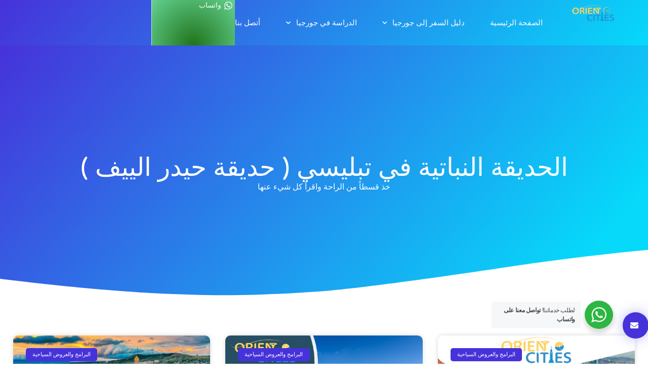

--- FILE ---
content_type: text/html; charset=UTF-8
request_url: https://orientcities.com/tag/%D8%A7%D9%84%D8%AD%D8%AF%D9%8A%D9%82%D8%A9-%D8%A7%D9%84%D9%86%D8%A8%D8%A7%D8%AA%D9%8A%D8%A9-%D9%81%D9%8A-%D8%AA%D8%A8%D9%84%D9%8A%D8%B3%D9%8A-%D8%AD%D8%AF%D9%8A%D9%82%D8%A9-%D8%AD%D9%8A%D8%AF
body_size: 18680
content:
<!doctype html>
<html dir="rtl" lang="ar" prefix="og: https://ogp.me/ns#">
<head>
	<meta charset="UTF-8">
	<meta name="viewport" content="width=device-width, initial-scale=1">
	<link rel="profile" href="https://gmpg.org/xfn/11">
	
<!-- تحسين محرك البحث بواسطة رانك ماث - https://rankmath.com/ -->
<title>الحديقة النباتية في تبليسي ( حديقة حيدر الييف ) Archives - شركة أورينت سيتيز</title>
<meta name="description" content="الحديقة النباتية في تبليسي ( حديقة حيدر الييف )"/>
<meta name="robots" content="follow, index, max-snippet:-1, max-video-preview:-1, max-image-preview:large"/>
<link rel="canonical" href="https://orientcities.com/tag/%d8%a7%d9%84%d8%ad%d8%af%d9%8a%d9%82%d8%a9-%d8%a7%d9%84%d9%86%d8%a8%d8%a7%d8%aa%d9%8a%d8%a9-%d9%81%d9%8a-%d8%aa%d8%a8%d9%84%d9%8a%d8%b3%d9%8a-%d8%ad%d8%af%d9%8a%d9%82%d8%a9-%d8%ad%d9%8a%d8%af" />
<meta property="og:locale" content="ar_AR" />
<meta property="og:type" content="article" />
<meta property="og:title" content="الحديقة النباتية في تبليسي ( حديقة حيدر الييف ) Archives - شركة أورينت سيتيز" />
<meta property="og:description" content="الحديقة النباتية في تبليسي ( حديقة حيدر الييف )" />
<meta property="og:url" content="https://orientcities.com/tag/%d8%a7%d9%84%d8%ad%d8%af%d9%8a%d9%82%d8%a9-%d8%a7%d9%84%d9%86%d8%a8%d8%a7%d8%aa%d9%8a%d8%a9-%d9%81%d9%8a-%d8%aa%d8%a8%d9%84%d9%8a%d8%b3%d9%8a-%d8%ad%d8%af%d9%8a%d9%82%d8%a9-%d8%ad%d9%8a%d8%af" />
<meta property="og:site_name" content="مدن الشرق" />
<meta property="article:publisher" content="https://www.facebook.com/orientcities" />
<meta name="twitter:card" content="summary_large_image" />
<meta name="twitter:title" content="الحديقة النباتية في تبليسي ( حديقة حيدر الييف ) Archives - شركة أورينت سيتيز" />
<meta name="twitter:description" content="الحديقة النباتية في تبليسي ( حديقة حيدر الييف )" />
<meta name="twitter:site" content="@OrientCitiesLLC" />
<meta name="twitter:label1" content="مقالات" />
<meta name="twitter:data1" content="3" />
<script type="application/ld+json" class="rank-math-schema">{"@context":"https://schema.org","@graph":[{"@type":"Place","@id":"https://orientcities.com/#place","address":{"@type":"PostalAddress","addressCountry":"GE"}},{"@type":"Organization","@id":"https://orientcities.com/#organization","name":"\u0634\u0631\u0643\u0629 \u0623\u0648\u0631\u064a\u0646\u062a \u0633\u064a\u062a\u064a\u0632","url":"https://orientcities.com","sameAs":["https://www.facebook.com/orientcities","https://twitter.com/OrientCitiesLLC","https://linkedin.com/company/orientcities","https://instagram.com/orientcities"],"address":{"@type":"PostalAddress","addressCountry":"GE"},"logo":{"@type":"ImageObject","@id":"https://orientcities.com/#logo","url":"https://orientcities.com/wp-content/uploads/2023/12/OOC-LOGO-e1703289294322-150x150.png","contentUrl":"https://orientcities.com/wp-content/uploads/2023/12/OOC-LOGO-e1703289294322-150x150.png","caption":"\u0645\u062f\u0646 \u0627\u0644\u0634\u0631\u0642","inLanguage":"ar"},"description":"\u0623\u0648\u0631\u064a\u0646\u062a \u0633\u062a\u064a\u0632 \u0647\u064a \u0634\u0631\u0643\u0629 \u0645\u0631\u062e\u0635\u0629 \u062a\u0642\u062f\u0645 \u062e\u062f\u0645\u0627\u062a \u0645\u062a\u0643\u0627\u0645\u0644\u0629 \u0644\u0644\u062c\u0627\u0644\u064a\u0629 \u0627\u0644\u0639\u0631\u0628\u064a\u0629 \u0641\u064a \u062c\u0648\u0631\u062c\u064a\u0627. \u062a\u0623\u0633\u0633\u062a \u0627\u0644\u0634\u0631\u0643\u0629 \u0641\u064a \u0639\u0627\u0645 2012 \u0639\u0644\u0649 \u064a\u062f \u064a\u0648\u0633\u0641 \u0627\u0644\u0633\u0627\u0645\u0631\u0627\u0626\u064a\u060c \u0648\u0645\u0646\u0630 \u0630\u0644\u0643 \u0627\u0644\u062d\u064a\u0646 \u0648\u0646\u062d\u0646 \u0646\u0642\u062f\u0645 \u062e\u062f\u0645\u0627\u062a \u0645\u062a\u0645\u064a\u0632\u0629 \u0648\u0646\u0633\u0627\u0639\u062f \u0645\u0626\u0627\u062a \u0627\u0644\u0637\u0644\u0627\u0628 \u0648\u0622\u0644\u0627\u0641 \u0627\u0644\u0633\u064a\u0627\u062d \u0641\u064a \u062a\u062d\u0642\u064a\u0642 \u0623\u0647\u062f\u0627\u0641\u0647\u0645 \u0648\u0627\u0644\u062a\u0645\u062a\u0639 \u0628\u0625\u0642\u0627\u0645\u062a\u0647\u0645 \u0641\u064a \u062c\u0648\u0631\u062c\u064a\u0627.","legalName":"Orient Cities LLC","foundingDate":"2012-01-04","numberOfEmployees":{"@type":"QuantitativeValue","minValue":"1","maxValue":"10"},"vatID":"427726222","taxID":"427726222","location":{"@id":"https://orientcities.com/#place"}},{"@type":"WebSite","@id":"https://orientcities.com/#website","url":"https://orientcities.com","name":"\u0645\u062f\u0646 \u0627\u0644\u0634\u0631\u0642","alternateName":"\u0627\u0648\u0631\u0646\u064a\u062a \u0633\u062a\u064a\u0632","publisher":{"@id":"https://orientcities.com/#organization"},"inLanguage":"ar"},{"@type":"BreadcrumbList","@id":"https://orientcities.com/tag/%d8%a7%d9%84%d8%ad%d8%af%d9%8a%d9%82%d8%a9-%d8%a7%d9%84%d9%86%d8%a8%d8%a7%d8%aa%d9%8a%d8%a9-%d9%81%d9%8a-%d8%aa%d8%a8%d9%84%d9%8a%d8%b3%d9%8a-%d8%ad%d8%af%d9%8a%d9%82%d8%a9-%d8%ad%d9%8a%d8%af#breadcrumb","itemListElement":[{"@type":"ListItem","position":"1","item":{"@id":"https://orientcities.com","name":"\u0627\u0644\u0631\u0626\u064a\u0633\u064a\u0629"}},{"@type":"ListItem","position":"2","item":{"@id":"https://orientcities.com/tag/%d8%a7%d9%84%d8%ad%d8%af%d9%8a%d9%82%d8%a9-%d8%a7%d9%84%d9%86%d8%a8%d8%a7%d8%aa%d9%8a%d8%a9-%d9%81%d9%8a-%d8%aa%d8%a8%d9%84%d9%8a%d8%b3%d9%8a-%d8%ad%d8%af%d9%8a%d9%82%d8%a9-%d8%ad%d9%8a%d8%af","name":"\u0627\u0644\u062d\u062f\u064a\u0642\u0629 \u0627\u0644\u0646\u0628\u0627\u062a\u064a\u0629 \u0641\u064a \u062a\u0628\u0644\u064a\u0633\u064a (\u00a0\u062d\u062f\u064a\u0642\u0629 \u062d\u064a\u062f\u0631 \u0627\u0644\u064a\u064a\u0641\u00a0)"}}]},{"@type":"CollectionPage","@id":"https://orientcities.com/tag/%d8%a7%d9%84%d8%ad%d8%af%d9%8a%d9%82%d8%a9-%d8%a7%d9%84%d9%86%d8%a8%d8%a7%d8%aa%d9%8a%d8%a9-%d9%81%d9%8a-%d8%aa%d8%a8%d9%84%d9%8a%d8%b3%d9%8a-%d8%ad%d8%af%d9%8a%d9%82%d8%a9-%d8%ad%d9%8a%d8%af#webpage","url":"https://orientcities.com/tag/%d8%a7%d9%84%d8%ad%d8%af%d9%8a%d9%82%d8%a9-%d8%a7%d9%84%d9%86%d8%a8%d8%a7%d8%aa%d9%8a%d8%a9-%d9%81%d9%8a-%d8%aa%d8%a8%d9%84%d9%8a%d8%b3%d9%8a-%d8%ad%d8%af%d9%8a%d9%82%d8%a9-%d8%ad%d9%8a%d8%af","name":"\u0627\u0644\u062d\u062f\u064a\u0642\u0629 \u0627\u0644\u0646\u0628\u0627\u062a\u064a\u0629 \u0641\u064a \u062a\u0628\u0644\u064a\u0633\u064a (\u00a0\u062d\u062f\u064a\u0642\u0629 \u062d\u064a\u062f\u0631 \u0627\u0644\u064a\u064a\u0641\u00a0) Archives - \u0634\u0631\u0643\u0629 \u0623\u0648\u0631\u064a\u0646\u062a \u0633\u064a\u062a\u064a\u0632","isPartOf":{"@id":"https://orientcities.com/#website"},"inLanguage":"ar","breadcrumb":{"@id":"https://orientcities.com/tag/%d8%a7%d9%84%d8%ad%d8%af%d9%8a%d9%82%d8%a9-%d8%a7%d9%84%d9%86%d8%a8%d8%a7%d8%aa%d9%8a%d8%a9-%d9%81%d9%8a-%d8%aa%d8%a8%d9%84%d9%8a%d8%b3%d9%8a-%d8%ad%d8%af%d9%8a%d9%82%d8%a9-%d8%ad%d9%8a%d8%af#breadcrumb"}}]}</script>
<!-- /إضافة تحسين محركات البحث لووردبريس Rank Math -->

<link rel='dns-prefetch' href='//stats.wp.com' />
<link rel='dns-prefetch' href='//widgets.wp.com' />
<link rel='dns-prefetch' href='//s0.wp.com' />
<link rel='dns-prefetch' href='//0.gravatar.com' />
<link rel='dns-prefetch' href='//1.gravatar.com' />
<link rel='dns-prefetch' href='//2.gravatar.com' />
<link rel="alternate" type="application/rss+xml" title="شركة أورينت سيتيز &laquo; الخلاصة" href="https://orientcities.com/feed" />
<link rel="alternate" type="application/rss+xml" title="شركة أورينت سيتيز &laquo; خلاصة التعليقات" href="https://orientcities.com/comments/feed" />
<link rel="alternate" type="application/rss+xml" title="شركة أورينت سيتيز &laquo; الحديقة النباتية في تبليسي ( حديقة حيدر الييف ) خلاصة الوسوم" href="https://orientcities.com/tag/%d8%a7%d9%84%d8%ad%d8%af%d9%8a%d9%82%d8%a9-%d8%a7%d9%84%d9%86%d8%a8%d8%a7%d8%aa%d9%8a%d8%a9-%d9%81%d9%8a-%d8%aa%d8%a8%d9%84%d9%8a%d8%b3%d9%8a-%d8%ad%d8%af%d9%8a%d9%82%d8%a9-%d8%ad%d9%8a%d8%af/feed" />
<style id='wp-img-auto-sizes-contain-inline-css'>
img:is([sizes=auto i],[sizes^="auto," i]){contain-intrinsic-size:3000px 1500px}
/*# sourceURL=wp-img-auto-sizes-contain-inline-css */
</style>
<style id='wp-emoji-styles-inline-css'>

	img.wp-smiley, img.emoji {
		display: inline !important;
		border: none !important;
		box-shadow: none !important;
		height: 1em !important;
		width: 1em !important;
		margin: 0 0.07em !important;
		vertical-align: -0.1em !important;
		background: none !important;
		padding: 0 !important;
	}
/*# sourceURL=wp-emoji-styles-inline-css */
</style>
<link rel='stylesheet' id='wp-block-library-rtl-css' href='https://orientcities.com/wp-includes/css/dist/block-library/style-rtl.min.css?ver=6.9' media='all' />
<link rel='stylesheet' id='nta-css-popup-rtl-css' href='https://orientcities.com/wp-content/plugins/whatsapp-for-wordpress/assets/dist/css/style-rtl.css?ver=6.9' media='all' />
<style id='global-styles-inline-css'>
:root{--wp--preset--aspect-ratio--square: 1;--wp--preset--aspect-ratio--4-3: 4/3;--wp--preset--aspect-ratio--3-4: 3/4;--wp--preset--aspect-ratio--3-2: 3/2;--wp--preset--aspect-ratio--2-3: 2/3;--wp--preset--aspect-ratio--16-9: 16/9;--wp--preset--aspect-ratio--9-16: 9/16;--wp--preset--color--black: #000000;--wp--preset--color--cyan-bluish-gray: #abb8c3;--wp--preset--color--white: #ffffff;--wp--preset--color--pale-pink: #f78da7;--wp--preset--color--vivid-red: #cf2e2e;--wp--preset--color--luminous-vivid-orange: #ff6900;--wp--preset--color--luminous-vivid-amber: #fcb900;--wp--preset--color--light-green-cyan: #7bdcb5;--wp--preset--color--vivid-green-cyan: #00d084;--wp--preset--color--pale-cyan-blue: #8ed1fc;--wp--preset--color--vivid-cyan-blue: #0693e3;--wp--preset--color--vivid-purple: #9b51e0;--wp--preset--gradient--vivid-cyan-blue-to-vivid-purple: linear-gradient(135deg,rgb(6,147,227) 0%,rgb(155,81,224) 100%);--wp--preset--gradient--light-green-cyan-to-vivid-green-cyan: linear-gradient(135deg,rgb(122,220,180) 0%,rgb(0,208,130) 100%);--wp--preset--gradient--luminous-vivid-amber-to-luminous-vivid-orange: linear-gradient(135deg,rgb(252,185,0) 0%,rgb(255,105,0) 100%);--wp--preset--gradient--luminous-vivid-orange-to-vivid-red: linear-gradient(135deg,rgb(255,105,0) 0%,rgb(207,46,46) 100%);--wp--preset--gradient--very-light-gray-to-cyan-bluish-gray: linear-gradient(135deg,rgb(238,238,238) 0%,rgb(169,184,195) 100%);--wp--preset--gradient--cool-to-warm-spectrum: linear-gradient(135deg,rgb(74,234,220) 0%,rgb(151,120,209) 20%,rgb(207,42,186) 40%,rgb(238,44,130) 60%,rgb(251,105,98) 80%,rgb(254,248,76) 100%);--wp--preset--gradient--blush-light-purple: linear-gradient(135deg,rgb(255,206,236) 0%,rgb(152,150,240) 100%);--wp--preset--gradient--blush-bordeaux: linear-gradient(135deg,rgb(254,205,165) 0%,rgb(254,45,45) 50%,rgb(107,0,62) 100%);--wp--preset--gradient--luminous-dusk: linear-gradient(135deg,rgb(255,203,112) 0%,rgb(199,81,192) 50%,rgb(65,88,208) 100%);--wp--preset--gradient--pale-ocean: linear-gradient(135deg,rgb(255,245,203) 0%,rgb(182,227,212) 50%,rgb(51,167,181) 100%);--wp--preset--gradient--electric-grass: linear-gradient(135deg,rgb(202,248,128) 0%,rgb(113,206,126) 100%);--wp--preset--gradient--midnight: linear-gradient(135deg,rgb(2,3,129) 0%,rgb(40,116,252) 100%);--wp--preset--font-size--small: 13px;--wp--preset--font-size--medium: 20px;--wp--preset--font-size--large: 36px;--wp--preset--font-size--x-large: 42px;--wp--preset--spacing--20: 0.44rem;--wp--preset--spacing--30: 0.67rem;--wp--preset--spacing--40: 1rem;--wp--preset--spacing--50: 1.5rem;--wp--preset--spacing--60: 2.25rem;--wp--preset--spacing--70: 3.38rem;--wp--preset--spacing--80: 5.06rem;--wp--preset--shadow--natural: 6px 6px 9px rgba(0, 0, 0, 0.2);--wp--preset--shadow--deep: 12px 12px 50px rgba(0, 0, 0, 0.4);--wp--preset--shadow--sharp: 6px 6px 0px rgba(0, 0, 0, 0.2);--wp--preset--shadow--outlined: 6px 6px 0px -3px rgb(255, 255, 255), 6px 6px rgb(0, 0, 0);--wp--preset--shadow--crisp: 6px 6px 0px rgb(0, 0, 0);}:root { --wp--style--global--content-size: 800px;--wp--style--global--wide-size: 1200px; }:where(body) { margin: 0; }.wp-site-blocks > .alignleft { float: left; margin-right: 2em; }.wp-site-blocks > .alignright { float: right; margin-left: 2em; }.wp-site-blocks > .aligncenter { justify-content: center; margin-left: auto; margin-right: auto; }:where(.wp-site-blocks) > * { margin-block-start: 24px; margin-block-end: 0; }:where(.wp-site-blocks) > :first-child { margin-block-start: 0; }:where(.wp-site-blocks) > :last-child { margin-block-end: 0; }:root { --wp--style--block-gap: 24px; }:root :where(.is-layout-flow) > :first-child{margin-block-start: 0;}:root :where(.is-layout-flow) > :last-child{margin-block-end: 0;}:root :where(.is-layout-flow) > *{margin-block-start: 24px;margin-block-end: 0;}:root :where(.is-layout-constrained) > :first-child{margin-block-start: 0;}:root :where(.is-layout-constrained) > :last-child{margin-block-end: 0;}:root :where(.is-layout-constrained) > *{margin-block-start: 24px;margin-block-end: 0;}:root :where(.is-layout-flex){gap: 24px;}:root :where(.is-layout-grid){gap: 24px;}.is-layout-flow > .alignleft{float: left;margin-inline-start: 0;margin-inline-end: 2em;}.is-layout-flow > .alignright{float: right;margin-inline-start: 2em;margin-inline-end: 0;}.is-layout-flow > .aligncenter{margin-left: auto !important;margin-right: auto !important;}.is-layout-constrained > .alignleft{float: left;margin-inline-start: 0;margin-inline-end: 2em;}.is-layout-constrained > .alignright{float: right;margin-inline-start: 2em;margin-inline-end: 0;}.is-layout-constrained > .aligncenter{margin-left: auto !important;margin-right: auto !important;}.is-layout-constrained > :where(:not(.alignleft):not(.alignright):not(.alignfull)){max-width: var(--wp--style--global--content-size);margin-left: auto !important;margin-right: auto !important;}.is-layout-constrained > .alignwide{max-width: var(--wp--style--global--wide-size);}body .is-layout-flex{display: flex;}.is-layout-flex{flex-wrap: wrap;align-items: center;}.is-layout-flex > :is(*, div){margin: 0;}body .is-layout-grid{display: grid;}.is-layout-grid > :is(*, div){margin: 0;}body{padding-top: 0px;padding-right: 0px;padding-bottom: 0px;padding-left: 0px;}a:where(:not(.wp-element-button)){text-decoration: underline;}:root :where(.wp-element-button, .wp-block-button__link){background-color: #32373c;border-width: 0;color: #fff;font-family: inherit;font-size: inherit;font-style: inherit;font-weight: inherit;letter-spacing: inherit;line-height: inherit;padding-top: calc(0.667em + 2px);padding-right: calc(1.333em + 2px);padding-bottom: calc(0.667em + 2px);padding-left: calc(1.333em + 2px);text-decoration: none;text-transform: inherit;}.has-black-color{color: var(--wp--preset--color--black) !important;}.has-cyan-bluish-gray-color{color: var(--wp--preset--color--cyan-bluish-gray) !important;}.has-white-color{color: var(--wp--preset--color--white) !important;}.has-pale-pink-color{color: var(--wp--preset--color--pale-pink) !important;}.has-vivid-red-color{color: var(--wp--preset--color--vivid-red) !important;}.has-luminous-vivid-orange-color{color: var(--wp--preset--color--luminous-vivid-orange) !important;}.has-luminous-vivid-amber-color{color: var(--wp--preset--color--luminous-vivid-amber) !important;}.has-light-green-cyan-color{color: var(--wp--preset--color--light-green-cyan) !important;}.has-vivid-green-cyan-color{color: var(--wp--preset--color--vivid-green-cyan) !important;}.has-pale-cyan-blue-color{color: var(--wp--preset--color--pale-cyan-blue) !important;}.has-vivid-cyan-blue-color{color: var(--wp--preset--color--vivid-cyan-blue) !important;}.has-vivid-purple-color{color: var(--wp--preset--color--vivid-purple) !important;}.has-black-background-color{background-color: var(--wp--preset--color--black) !important;}.has-cyan-bluish-gray-background-color{background-color: var(--wp--preset--color--cyan-bluish-gray) !important;}.has-white-background-color{background-color: var(--wp--preset--color--white) !important;}.has-pale-pink-background-color{background-color: var(--wp--preset--color--pale-pink) !important;}.has-vivid-red-background-color{background-color: var(--wp--preset--color--vivid-red) !important;}.has-luminous-vivid-orange-background-color{background-color: var(--wp--preset--color--luminous-vivid-orange) !important;}.has-luminous-vivid-amber-background-color{background-color: var(--wp--preset--color--luminous-vivid-amber) !important;}.has-light-green-cyan-background-color{background-color: var(--wp--preset--color--light-green-cyan) !important;}.has-vivid-green-cyan-background-color{background-color: var(--wp--preset--color--vivid-green-cyan) !important;}.has-pale-cyan-blue-background-color{background-color: var(--wp--preset--color--pale-cyan-blue) !important;}.has-vivid-cyan-blue-background-color{background-color: var(--wp--preset--color--vivid-cyan-blue) !important;}.has-vivid-purple-background-color{background-color: var(--wp--preset--color--vivid-purple) !important;}.has-black-border-color{border-color: var(--wp--preset--color--black) !important;}.has-cyan-bluish-gray-border-color{border-color: var(--wp--preset--color--cyan-bluish-gray) !important;}.has-white-border-color{border-color: var(--wp--preset--color--white) !important;}.has-pale-pink-border-color{border-color: var(--wp--preset--color--pale-pink) !important;}.has-vivid-red-border-color{border-color: var(--wp--preset--color--vivid-red) !important;}.has-luminous-vivid-orange-border-color{border-color: var(--wp--preset--color--luminous-vivid-orange) !important;}.has-luminous-vivid-amber-border-color{border-color: var(--wp--preset--color--luminous-vivid-amber) !important;}.has-light-green-cyan-border-color{border-color: var(--wp--preset--color--light-green-cyan) !important;}.has-vivid-green-cyan-border-color{border-color: var(--wp--preset--color--vivid-green-cyan) !important;}.has-pale-cyan-blue-border-color{border-color: var(--wp--preset--color--pale-cyan-blue) !important;}.has-vivid-cyan-blue-border-color{border-color: var(--wp--preset--color--vivid-cyan-blue) !important;}.has-vivid-purple-border-color{border-color: var(--wp--preset--color--vivid-purple) !important;}.has-vivid-cyan-blue-to-vivid-purple-gradient-background{background: var(--wp--preset--gradient--vivid-cyan-blue-to-vivid-purple) !important;}.has-light-green-cyan-to-vivid-green-cyan-gradient-background{background: var(--wp--preset--gradient--light-green-cyan-to-vivid-green-cyan) !important;}.has-luminous-vivid-amber-to-luminous-vivid-orange-gradient-background{background: var(--wp--preset--gradient--luminous-vivid-amber-to-luminous-vivid-orange) !important;}.has-luminous-vivid-orange-to-vivid-red-gradient-background{background: var(--wp--preset--gradient--luminous-vivid-orange-to-vivid-red) !important;}.has-very-light-gray-to-cyan-bluish-gray-gradient-background{background: var(--wp--preset--gradient--very-light-gray-to-cyan-bluish-gray) !important;}.has-cool-to-warm-spectrum-gradient-background{background: var(--wp--preset--gradient--cool-to-warm-spectrum) !important;}.has-blush-light-purple-gradient-background{background: var(--wp--preset--gradient--blush-light-purple) !important;}.has-blush-bordeaux-gradient-background{background: var(--wp--preset--gradient--blush-bordeaux) !important;}.has-luminous-dusk-gradient-background{background: var(--wp--preset--gradient--luminous-dusk) !important;}.has-pale-ocean-gradient-background{background: var(--wp--preset--gradient--pale-ocean) !important;}.has-electric-grass-gradient-background{background: var(--wp--preset--gradient--electric-grass) !important;}.has-midnight-gradient-background{background: var(--wp--preset--gradient--midnight) !important;}.has-small-font-size{font-size: var(--wp--preset--font-size--small) !important;}.has-medium-font-size{font-size: var(--wp--preset--font-size--medium) !important;}.has-large-font-size{font-size: var(--wp--preset--font-size--large) !important;}.has-x-large-font-size{font-size: var(--wp--preset--font-size--x-large) !important;}
:root :where(.wp-block-pullquote){font-size: 1.5em;line-height: 1.6;}
/*# sourceURL=global-styles-inline-css */
</style>
<link rel='stylesheet' id='wpml-legacy-horizontal-list-0-css' href='https://orientcities.com/wp-content/plugins/sitepress-multilingual-cms/templates/language-switchers/legacy-list-horizontal/style.min.css?ver=1' media='all' />
<style id='wpml-legacy-horizontal-list-0-inline-css'>
.wpml-ls-statics-footer a, .wpml-ls-statics-footer .wpml-ls-sub-menu a, .wpml-ls-statics-footer .wpml-ls-sub-menu a:link, .wpml-ls-statics-footer li:not(.wpml-ls-current-language) .wpml-ls-link, .wpml-ls-statics-footer li:not(.wpml-ls-current-language) .wpml-ls-link:link {color:#444444;background-color:#ffffff;}.wpml-ls-statics-footer .wpml-ls-sub-menu a:hover,.wpml-ls-statics-footer .wpml-ls-sub-menu a:focus, .wpml-ls-statics-footer .wpml-ls-sub-menu a:link:hover, .wpml-ls-statics-footer .wpml-ls-sub-menu a:link:focus {color:#000000;background-color:#eeeeee;}.wpml-ls-statics-footer .wpml-ls-current-language > a {color:#444444;background-color:#ffffff;}.wpml-ls-statics-footer .wpml-ls-current-language:hover>a, .wpml-ls-statics-footer .wpml-ls-current-language>a:focus {color:#000000;background-color:#eeeeee;}
/*# sourceURL=wpml-legacy-horizontal-list-0-inline-css */
</style>
<link rel='stylesheet' id='wpml-legacy-post-translations-0-css' href='https://orientcities.com/wp-content/plugins/sitepress-multilingual-cms/templates/language-switchers/legacy-post-translations/style.min.css?ver=1' media='all' />
<link rel='stylesheet' id='wpml-menu-item-0-css' href='https://orientcities.com/wp-content/plugins/sitepress-multilingual-cms/templates/language-switchers/menu-item/style.min.css?ver=1' media='all' />
<link rel='stylesheet' id='cms-navigation-style-base-css' href='https://orientcities.com/wp-content/plugins/wpml-cms-nav/res/css/cms-navigation-base.css?ver=1.5.6' media='screen' />
<link rel='stylesheet' id='cms-navigation-style-css' href='https://orientcities.com/wp-content/plugins/wpml-cms-nav/res/css/cms-navigation.css?ver=1.5.6' media='screen' />
<link rel='stylesheet' id='hello-elementor-css' href='https://orientcities.com/wp-content/themes/hello-elementor/assets/css/reset.css?ver=3.4.4' media='all' />
<link rel='stylesheet' id='hello-elementor-theme-style-css' href='https://orientcities.com/wp-content/themes/hello-elementor/assets/css/theme.css?ver=3.4.4' media='all' />
<link rel='stylesheet' id='hello-elementor-header-footer-css' href='https://orientcities.com/wp-content/themes/hello-elementor/assets/css/header-footer.css?ver=3.4.4' media='all' />
<link rel='stylesheet' id='elementor-frontend-css' href='https://orientcities.com/wp-content/plugins/elementor/assets/css/frontend.min.css?ver=3.34.0' media='all' />
<link rel='stylesheet' id='elementor-post-31905-css' href='https://orientcities.com/wp-content/uploads/elementor/css/post-31905.css?ver=1767283732' media='all' />
<link rel='stylesheet' id='jetpack_likes-css' href='https://orientcities.com/wp-content/plugins/jetpack/modules/likes/style.css?ver=15.3.1' media='all' />
<link rel='stylesheet' id='widget-image-css' href='https://orientcities.com/wp-content/plugins/elementor/assets/css/widget-image-rtl.min.css?ver=3.34.0' media='all' />
<link rel='stylesheet' id='widget-nav-menu-css' href='https://orientcities.com/wp-content/plugins/elementor-pro/assets/css/widget-nav-menu-rtl.min.css?ver=3.32.2' media='all' />
<link rel='stylesheet' id='widget-icon-list-css' href='https://orientcities.com/wp-content/plugins/elementor/assets/css/widget-icon-list-rtl.min.css?ver=3.34.0' media='all' />
<link rel='stylesheet' id='e-sticky-css' href='https://orientcities.com/wp-content/plugins/elementor-pro/assets/css/modules/sticky.min.css?ver=3.32.2' media='all' />
<link rel='stylesheet' id='widget-form-css' href='https://orientcities.com/wp-content/plugins/elementor-pro/assets/css/widget-form-rtl.min.css?ver=3.32.2' media='all' />
<link rel='stylesheet' id='widget-heading-css' href='https://orientcities.com/wp-content/plugins/elementor/assets/css/widget-heading-rtl.min.css?ver=3.34.0' media='all' />
<link rel='stylesheet' id='e-shapes-css' href='https://orientcities.com/wp-content/plugins/elementor/assets/css/conditionals/shapes.min.css?ver=3.34.0' media='all' />
<link rel='stylesheet' id='widget-posts-css' href='https://orientcities.com/wp-content/plugins/elementor-pro/assets/css/widget-posts-rtl.min.css?ver=3.32.2' media='all' />
<link rel='stylesheet' id='e-motion-fx-css' href='https://orientcities.com/wp-content/plugins/elementor-pro/assets/css/modules/motion-fx.min.css?ver=3.32.2' media='all' />
<link rel='stylesheet' id='elementor-post-32232-css' href='https://orientcities.com/wp-content/uploads/elementor/css/post-32232.css?ver=1767283732' media='all' />
<link rel='stylesheet' id='elementor-post-32234-css' href='https://orientcities.com/wp-content/uploads/elementor/css/post-32234.css?ver=1767283732' media='all' />
<link rel='stylesheet' id='elementor-post-32238-css' href='https://orientcities.com/wp-content/uploads/elementor/css/post-32238.css?ver=1767283845' media='all' />
<link rel='stylesheet' id='elementor-gf-local-varelaround-css' href='https://orientcities.com/wp-content/uploads/elementor/google-fonts/css/varelaround.css?ver=1744880259' media='all' />
<link rel='stylesheet' id='elementor-gf-local-montserrat-css' href='https://orientcities.com/wp-content/uploads/elementor/google-fonts/css/montserrat.css?ver=1744880264' media='all' />
<link rel='stylesheet' id='elementor-gf-local-notosansarabic-css' href='https://orientcities.com/wp-content/uploads/elementor/google-fonts/css/notosansarabic.css?ver=1744880269' media='all' />
<link rel='stylesheet' id='elementor-gf-local-notonaskharabic-css' href='https://orientcities.com/wp-content/uploads/elementor/google-fonts/css/notonaskharabic.css?ver=1744880270' media='all' />
<link rel='stylesheet' id='elementor-gf-local-droidarabicnaskh-css' href='https://orientcities.com/wp-content/uploads/elementor/google-fonts/css/droidarabicnaskh.css?ver=1744880270' media='all' />
<script id="wpml-cookie-js-extra">
var wpml_cookies = {"wp-wpml_current_language":{"value":"ar","expires":1,"path":"/"}};
var wpml_cookies = {"wp-wpml_current_language":{"value":"ar","expires":1,"path":"/"}};
//# sourceURL=wpml-cookie-js-extra
</script>
<script src="https://orientcities.com/wp-content/plugins/sitepress-multilingual-cms/res/js/cookies/language-cookie.js?ver=486900" id="wpml-cookie-js" defer data-wp-strategy="defer"></script>
<script src="https://orientcities.com/wp-includes/js/jquery/jquery.min.js?ver=3.7.1" id="jquery-core-js"></script>
<script src="https://orientcities.com/wp-includes/js/jquery/jquery-migrate.min.js?ver=3.4.1" id="jquery-migrate-js"></script>
<link rel="https://api.w.org/" href="https://orientcities.com/wp-json/" /><link rel="alternate" title="JSON" type="application/json" href="https://orientcities.com/wp-json/wp/v2/tags/2816" /><link rel="EditURI" type="application/rsd+xml" title="RSD" href="https://orientcities.com/xmlrpc.php?rsd" />
<meta name="generator" content="WordPress 6.9" />
<meta name="generator" content="WPML ver:4.8.6 stt:5,1;" />
	<style>img#wpstats{display:none}</style>
		<meta name="generator" content="Elementor 3.34.0; features: e_font_icon_svg, additional_custom_breakpoints; settings: css_print_method-external, google_font-enabled, font_display-swap">
			<style>
				.e-con.e-parent:nth-of-type(n+4):not(.e-lazyloaded):not(.e-no-lazyload),
				.e-con.e-parent:nth-of-type(n+4):not(.e-lazyloaded):not(.e-no-lazyload) * {
					background-image: none !important;
				}
				@media screen and (max-height: 1024px) {
					.e-con.e-parent:nth-of-type(n+3):not(.e-lazyloaded):not(.e-no-lazyload),
					.e-con.e-parent:nth-of-type(n+3):not(.e-lazyloaded):not(.e-no-lazyload) * {
						background-image: none !important;
					}
				}
				@media screen and (max-height: 640px) {
					.e-con.e-parent:nth-of-type(n+2):not(.e-lazyloaded):not(.e-no-lazyload),
					.e-con.e-parent:nth-of-type(n+2):not(.e-lazyloaded):not(.e-no-lazyload) * {
						background-image: none !important;
					}
				}
			</style>
			<script id="google_gtagjs" src="https://www.googletagmanager.com/gtag/js?id=G-K4SV2CTCN5" async></script>
<script id="google_gtagjs-inline">
window.dataLayer = window.dataLayer || [];function gtag(){dataLayer.push(arguments);}gtag('js', new Date());gtag('config', 'G-K4SV2CTCN5', {} );
</script>
			<meta name="theme-color" content="#FFFFFF">
			<link rel="icon" href="https://orientcities.com/wp-content/uploads/2024/05/cropped-OOC-LOGO-PNG-32x32.png" sizes="32x32" />
<link rel="icon" href="https://orientcities.com/wp-content/uploads/2024/05/cropped-OOC-LOGO-PNG-192x192.png" sizes="192x192" />
<link rel="apple-touch-icon" href="https://orientcities.com/wp-content/uploads/2024/05/cropped-OOC-LOGO-PNG-180x180.png" />
<meta name="msapplication-TileImage" content="https://orientcities.com/wp-content/uploads/2024/05/cropped-OOC-LOGO-PNG-270x270.png" />
</head>
<body class="rtl archive tag tag-2816 wp-custom-logo wp-embed-responsive wp-theme-hello-elementor hello-elementor-default elementor-page-32238 elementor-default elementor-template-full-width elementor-kit-31905">


<a class="skip-link screen-reader-text" href="#content">Skip to content</a>

		<header data-elementor-type="header" data-elementor-id="32232" class="elementor elementor-32232 elementor-31912 elementor-location-header" data-elementor-post-type="elementor_library">
			<div class="elementor-element elementor-element-487b2c78 e-flex e-con-boxed e-con e-parent" data-id="487b2c78" data-element_type="container" data-settings="{&quot;background_background&quot;:&quot;gradient&quot;,&quot;sticky&quot;:&quot;top&quot;,&quot;sticky_on&quot;:[&quot;desktop&quot;,&quot;tablet&quot;,&quot;mobile&quot;],&quot;sticky_offset&quot;:0,&quot;sticky_effects_offset&quot;:0,&quot;sticky_anchor_link_offset&quot;:0}">
					<div class="e-con-inner">
		<div class="elementor-element elementor-element-7bcfe9df e-con-full e-flex e-con e-child" data-id="7bcfe9df" data-element_type="container">
				<div class="elementor-element elementor-element-3d73f9dd elementor-widget elementor-widget-theme-site-logo elementor-widget-image" data-id="3d73f9dd" data-element_type="widget" data-widget_type="theme-site-logo.default">
				<div class="elementor-widget-container">
											<a href="https://orientcities.com">
			<img fetchpriority="high" width="1020" height="334" src="https://orientcities.com/wp-content/uploads/2023/12/OOC-LOGO-e1703289294322.png" class="attachment-full size-full wp-image-30648" alt="" />				</a>
											</div>
				</div>
				</div>
		<div class="elementor-element elementor-element-7a8390a8 e-con-full e-flex e-con e-child" data-id="7a8390a8" data-element_type="container">
				<div class="elementor-element elementor-element-26b9d052 elementor-nav-menu__align-start elementor-nav-menu--stretch elementor-nav-menu__text-align-center elementor-nav-menu--dropdown-tablet elementor-nav-menu--toggle elementor-nav-menu--burger elementor-widget elementor-widget-nav-menu" data-id="26b9d052" data-element_type="widget" data-settings="{&quot;full_width&quot;:&quot;stretch&quot;,&quot;submenu_icon&quot;:{&quot;value&quot;:&quot;&lt;svg aria-hidden=\&quot;true\&quot; class=\&quot;fa-svg-chevron-down e-font-icon-svg e-fas-chevron-down\&quot; viewBox=\&quot;0 0 448 512\&quot; xmlns=\&quot;http:\/\/www.w3.org\/2000\/svg\&quot;&gt;&lt;path d=\&quot;M207.029 381.476L12.686 187.132c-9.373-9.373-9.373-24.569 0-33.941l22.667-22.667c9.357-9.357 24.522-9.375 33.901-.04L224 284.505l154.745-154.021c9.379-9.335 24.544-9.317 33.901.04l22.667 22.667c9.373 9.373 9.373 24.569 0 33.941L240.971 381.476c-9.373 9.372-24.569 9.372-33.942 0z\&quot;&gt;&lt;\/path&gt;&lt;\/svg&gt;&quot;,&quot;library&quot;:&quot;fa-solid&quot;},&quot;layout&quot;:&quot;horizontal&quot;,&quot;toggle&quot;:&quot;burger&quot;}" data-widget_type="nav-menu.default">
				<div class="elementor-widget-container">
								<nav aria-label="Menu" class="elementor-nav-menu--main elementor-nav-menu__container elementor-nav-menu--layout-horizontal e--pointer-underline e--animation-drop-out">
				<ul id="menu-1-26b9d052" class="elementor-nav-menu"><li class="menu-item menu-item-type-post_type menu-item-object-page menu-item-home menu-item-32263"><a href="https://orientcities.com/" class="elementor-item">الصفحة الرئيسية</a></li>
<li class="menu-item menu-item-type-taxonomy menu-item-object-category menu-item-has-children menu-item-32258"><a href="https://orientcities.com/%d8%af%d9%84%d9%8a%d9%84-%d8%a7%d9%84%d8%b3%d9%81%d8%b1-%d8%a5%d9%84%d9%89-%d8%ac%d9%88%d8%b1%d8%ac%d9%8a%d8%a7" class="elementor-item">دليل السفر إلى جورجيا</a>
<ul class="sub-menu elementor-nav-menu--dropdown">
	<li class="menu-item menu-item-type-taxonomy menu-item-object-category menu-item-32254"><a href="https://orientcities.com/%d8%a7%d8%b3%d8%aa%d9%83%d8%b4%d8%a7%d9%81-%d8%a7%d9%84%d9%88%d8%ac%d9%87%d8%a7%d8%aa-%d8%a7%d9%84%d8%b3%d9%8a%d8%a7%d8%ad%d9%8a%d8%a9" class="elementor-sub-item">استكشاف الوجهات السياحية</a></li>
	<li class="menu-item menu-item-type-taxonomy menu-item-object-category menu-item-32259"><a href="https://orientcities.com/%d8%af%d9%84%d9%8a%d9%84-%d8%a7%d9%84%d8%b3%d9%81%d8%b1-%d8%a5%d9%84%d9%89-%d8%ac%d9%88%d8%b1%d8%ac%d9%8a%d8%a7/%d8%a7%d9%84%d8%a8%d8%b1%d8%a7%d9%85%d8%ac-%d9%88%d8%a7%d9%84%d8%b9%d8%b1%d9%88%d8%b6-%d8%a7%d9%84%d8%b3%d9%8a%d8%a7%d8%ad%d9%8a%d8%a9" class="elementor-sub-item">البرامج والعروض السياحية</a></li>
	<li class="menu-item menu-item-type-taxonomy menu-item-object-category menu-item-32261"><a href="https://orientcities.com/%d8%a7%d9%84%d9%87%d8%ac%d8%b1%d8%a9-%d9%88%d8%a7%d9%84%d8%a5%d9%82%d8%a7%d9%85%d8%a9" class="elementor-sub-item">الهجرة والإقامة</a></li>
</ul>
</li>
<li class="menu-item menu-item-type-taxonomy menu-item-object-category menu-item-has-children menu-item-32255"><a href="https://orientcities.com/%d8%a7%d9%84%d8%af%d8%b1%d8%a7%d8%b3%d8%a9-%d9%81%d9%8a-%d8%ac%d9%88%d8%b1%d8%ac%d9%8a%d8%a7" class="elementor-item">الدراسة في جورجيا</a>
<ul class="sub-menu elementor-nav-menu--dropdown">
	<li class="menu-item menu-item-type-taxonomy menu-item-object-category menu-item-32256"><a href="https://orientcities.com/%d8%a7%d9%84%d8%af%d8%b1%d8%a7%d8%b3%d8%a9-%d9%81%d9%8a-%d8%ac%d9%88%d8%b1%d8%ac%d9%8a%d8%a7/%d8%a7%d9%84%d8%aa%d8%ae%d8%b5%d8%b5%d8%a7%d8%aa-%d9%88%d8%a7%d9%84%d8%a8%d8%b1%d8%a7%d9%85%d8%ac-%d8%a7%d9%84%d8%af%d8%b1%d8%a7%d8%b3%d9%8a%d8%a9" class="elementor-sub-item">التخصصات والبرامج الدراسية</a></li>
	<li class="menu-item menu-item-type-taxonomy menu-item-object-category menu-item-32257"><a href="https://orientcities.com/%d8%a7%d9%84%d8%af%d8%b1%d8%a7%d8%b3%d8%a9-%d9%81%d9%8a-%d8%ac%d9%88%d8%b1%d8%ac%d9%8a%d8%a7/%d8%a7%d9%84%d8%ac%d8%a7%d9%85%d8%b9%d8%a7%d8%aa-%d9%88%d8%a7%d9%84%d9%85%d8%a4%d8%b3%d8%b3%d8%a7%d8%aa-%d8%a7%d9%84%d8%aa%d8%b9%d9%84%d9%8a%d9%85%d9%8a%d8%a9" class="elementor-sub-item">الجامعات والمؤسسات التعليمية</a></li>
	<li class="menu-item menu-item-type-taxonomy menu-item-object-category menu-item-32262"><a href="https://orientcities.com/%d8%a7%d9%84%d8%ae%d8%af%d9%85%d8%a7%d8%aa-%d8%a7%d9%84%d9%82%d8%a7%d9%86%d9%88%d9%86%d9%8a%d8%a9-%d9%88%d8%a7%d9%84%d8%a5%d8%af%d8%a7%d8%b1%d9%8a%d8%a9" class="elementor-sub-item">الخدمات القانونية والإدارية</a></li>
</ul>
</li>
<li class="menu-item menu-item-type-post_type menu-item-object-page menu-item-32221"><a href="https://orientcities.com/%d8%a3%d8%aa%d8%b5%d9%84-%d8%a8%d9%86%d8%a7" class="elementor-item">أتصل بنا</a></li>
</ul>			</nav>
					<div class="elementor-menu-toggle" role="button" tabindex="0" aria-label="Menu Toggle" aria-expanded="false">
			<svg aria-hidden="true" role="presentation" class="elementor-menu-toggle__icon--open e-font-icon-svg e-eicon-menu-bar" viewBox="0 0 1000 1000" xmlns="http://www.w3.org/2000/svg"><path d="M104 333H896C929 333 958 304 958 271S929 208 896 208H104C71 208 42 237 42 271S71 333 104 333ZM104 583H896C929 583 958 554 958 521S929 458 896 458H104C71 458 42 487 42 521S71 583 104 583ZM104 833H896C929 833 958 804 958 771S929 708 896 708H104C71 708 42 737 42 771S71 833 104 833Z"></path></svg><svg aria-hidden="true" role="presentation" class="elementor-menu-toggle__icon--close e-font-icon-svg e-eicon-close" viewBox="0 0 1000 1000" xmlns="http://www.w3.org/2000/svg"><path d="M742 167L500 408 258 167C246 154 233 150 217 150 196 150 179 158 167 167 154 179 150 196 150 212 150 229 154 242 171 254L408 500 167 742C138 771 138 800 167 829 196 858 225 858 254 829L496 587 738 829C750 842 767 846 783 846 800 846 817 842 829 829 842 817 846 804 846 783 846 767 842 750 829 737L588 500 833 258C863 229 863 200 833 171 804 137 775 137 742 167Z"></path></svg>		</div>
					<nav class="elementor-nav-menu--dropdown elementor-nav-menu__container" aria-hidden="true">
				<ul id="menu-2-26b9d052" class="elementor-nav-menu"><li class="menu-item menu-item-type-post_type menu-item-object-page menu-item-home menu-item-32263"><a href="https://orientcities.com/" class="elementor-item" tabindex="-1">الصفحة الرئيسية</a></li>
<li class="menu-item menu-item-type-taxonomy menu-item-object-category menu-item-has-children menu-item-32258"><a href="https://orientcities.com/%d8%af%d9%84%d9%8a%d9%84-%d8%a7%d9%84%d8%b3%d9%81%d8%b1-%d8%a5%d9%84%d9%89-%d8%ac%d9%88%d8%b1%d8%ac%d9%8a%d8%a7" class="elementor-item" tabindex="-1">دليل السفر إلى جورجيا</a>
<ul class="sub-menu elementor-nav-menu--dropdown">
	<li class="menu-item menu-item-type-taxonomy menu-item-object-category menu-item-32254"><a href="https://orientcities.com/%d8%a7%d8%b3%d8%aa%d9%83%d8%b4%d8%a7%d9%81-%d8%a7%d9%84%d9%88%d8%ac%d9%87%d8%a7%d8%aa-%d8%a7%d9%84%d8%b3%d9%8a%d8%a7%d8%ad%d9%8a%d8%a9" class="elementor-sub-item" tabindex="-1">استكشاف الوجهات السياحية</a></li>
	<li class="menu-item menu-item-type-taxonomy menu-item-object-category menu-item-32259"><a href="https://orientcities.com/%d8%af%d9%84%d9%8a%d9%84-%d8%a7%d9%84%d8%b3%d9%81%d8%b1-%d8%a5%d9%84%d9%89-%d8%ac%d9%88%d8%b1%d8%ac%d9%8a%d8%a7/%d8%a7%d9%84%d8%a8%d8%b1%d8%a7%d9%85%d8%ac-%d9%88%d8%a7%d9%84%d8%b9%d8%b1%d9%88%d8%b6-%d8%a7%d9%84%d8%b3%d9%8a%d8%a7%d8%ad%d9%8a%d8%a9" class="elementor-sub-item" tabindex="-1">البرامج والعروض السياحية</a></li>
	<li class="menu-item menu-item-type-taxonomy menu-item-object-category menu-item-32261"><a href="https://orientcities.com/%d8%a7%d9%84%d9%87%d8%ac%d8%b1%d8%a9-%d9%88%d8%a7%d9%84%d8%a5%d9%82%d8%a7%d9%85%d8%a9" class="elementor-sub-item" tabindex="-1">الهجرة والإقامة</a></li>
</ul>
</li>
<li class="menu-item menu-item-type-taxonomy menu-item-object-category menu-item-has-children menu-item-32255"><a href="https://orientcities.com/%d8%a7%d9%84%d8%af%d8%b1%d8%a7%d8%b3%d8%a9-%d9%81%d9%8a-%d8%ac%d9%88%d8%b1%d8%ac%d9%8a%d8%a7" class="elementor-item" tabindex="-1">الدراسة في جورجيا</a>
<ul class="sub-menu elementor-nav-menu--dropdown">
	<li class="menu-item menu-item-type-taxonomy menu-item-object-category menu-item-32256"><a href="https://orientcities.com/%d8%a7%d9%84%d8%af%d8%b1%d8%a7%d8%b3%d8%a9-%d9%81%d9%8a-%d8%ac%d9%88%d8%b1%d8%ac%d9%8a%d8%a7/%d8%a7%d9%84%d8%aa%d8%ae%d8%b5%d8%b5%d8%a7%d8%aa-%d9%88%d8%a7%d9%84%d8%a8%d8%b1%d8%a7%d9%85%d8%ac-%d8%a7%d9%84%d8%af%d8%b1%d8%a7%d8%b3%d9%8a%d8%a9" class="elementor-sub-item" tabindex="-1">التخصصات والبرامج الدراسية</a></li>
	<li class="menu-item menu-item-type-taxonomy menu-item-object-category menu-item-32257"><a href="https://orientcities.com/%d8%a7%d9%84%d8%af%d8%b1%d8%a7%d8%b3%d8%a9-%d9%81%d9%8a-%d8%ac%d9%88%d8%b1%d8%ac%d9%8a%d8%a7/%d8%a7%d9%84%d8%ac%d8%a7%d9%85%d8%b9%d8%a7%d8%aa-%d9%88%d8%a7%d9%84%d9%85%d8%a4%d8%b3%d8%b3%d8%a7%d8%aa-%d8%a7%d9%84%d8%aa%d8%b9%d9%84%d9%8a%d9%85%d9%8a%d8%a9" class="elementor-sub-item" tabindex="-1">الجامعات والمؤسسات التعليمية</a></li>
	<li class="menu-item menu-item-type-taxonomy menu-item-object-category menu-item-32262"><a href="https://orientcities.com/%d8%a7%d9%84%d8%ae%d8%af%d9%85%d8%a7%d8%aa-%d8%a7%d9%84%d9%82%d8%a7%d9%86%d9%88%d9%86%d9%8a%d8%a9-%d9%88%d8%a7%d9%84%d8%a5%d8%af%d8%a7%d8%b1%d9%8a%d8%a9" class="elementor-sub-item" tabindex="-1">الخدمات القانونية والإدارية</a></li>
</ul>
</li>
<li class="menu-item menu-item-type-post_type menu-item-object-page menu-item-32221"><a href="https://orientcities.com/%d8%a3%d8%aa%d8%b5%d9%84-%d8%a8%d9%86%d8%a7" class="elementor-item" tabindex="-1">أتصل بنا</a></li>
</ul>			</nav>
						</div>
				</div>
				<div class="elementor-element elementor-element-74b69b51 elementor-mobile-align-center elementor-widget__width-initial elementor-widget-tablet__width-initial elementor-widget-mobile__width-auto elementor-icon-list--layout-traditional elementor-list-item-link-full_width elementor-widget elementor-widget-icon-list" data-id="74b69b51" data-element_type="widget" data-widget_type="icon-list.default">
				<div class="elementor-widget-container">
							<ul class="elementor-icon-list-items">
							<li class="elementor-icon-list-item">
											<a href="https://api.whatsapp.com/send?phone=995579886609" target="_blank">

												<span class="elementor-icon-list-icon">
							<svg aria-hidden="true" class="e-font-icon-svg e-fab-whatsapp" viewBox="0 0 448 512" xmlns="http://www.w3.org/2000/svg"><path d="M380.9 97.1C339 55.1 283.2 32 223.9 32c-122.4 0-222 99.6-222 222 0 39.1 10.2 77.3 29.6 111L0 480l117.7-30.9c32.4 17.7 68.9 27 106.1 27h.1c122.3 0 224.1-99.6 224.1-222 0-59.3-25.2-115-67.1-157zm-157 341.6c-33.2 0-65.7-8.9-94-25.7l-6.7-4-69.8 18.3L72 359.2l-4.4-7c-18.5-29.4-28.2-63.3-28.2-98.2 0-101.7 82.8-184.5 184.6-184.5 49.3 0 95.6 19.2 130.4 54.1 34.8 34.9 56.2 81.2 56.1 130.5 0 101.8-84.9 184.6-186.6 184.6zm101.2-138.2c-5.5-2.8-32.8-16.2-37.9-18-5.1-1.9-8.8-2.8-12.5 2.8-3.7 5.6-14.3 18-17.6 21.8-3.2 3.7-6.5 4.2-12 1.4-32.6-16.3-54-29.1-75.5-66-5.7-9.8 5.7-9.1 16.3-30.3 1.8-3.7.9-6.9-.5-9.7-1.4-2.8-12.5-30.1-17.1-41.2-4.5-10.8-9.1-9.3-12.5-9.5-3.2-.2-6.9-.2-10.6-.2-3.7 0-9.7 1.4-14.8 6.9-5.1 5.6-19.4 19-19.4 46.3 0 27.3 19.9 53.7 22.6 57.4 2.8 3.7 39.1 59.7 94.8 83.8 35.2 15.2 49 16.5 66.6 13.9 10.7-1.6 32.8-13.4 37.4-26.4 4.6-13 4.6-24.1 3.2-26.4-1.3-2.5-5-3.9-10.5-6.6z"></path></svg>						</span>
										<span class="elementor-icon-list-text">واتساب</span>
											</a>
									</li>
						</ul>
						</div>
				</div>
				</div>
					</div>
				</div>
				</header>
				<div data-elementor-type="archive" data-elementor-id="32238" class="elementor elementor-32238 elementor-31917 elementor-location-archive" data-elementor-post-type="elementor_library">
			<div class="elementor-element elementor-element-2ea54531 e-flex e-con-boxed e-con e-parent" data-id="2ea54531" data-element_type="container" data-settings="{&quot;background_background&quot;:&quot;gradient&quot;,&quot;shape_divider_bottom&quot;:&quot;waves&quot;}">
					<div class="e-con-inner">
				<div class="elementor-shape elementor-shape-bottom" aria-hidden="true" data-negative="false">
			<svg xmlns="http://www.w3.org/2000/svg" viewBox="0 0 1000 100" preserveAspectRatio="none">
	<path class="elementor-shape-fill" d="M421.9,6.5c22.6-2.5,51.5,0.4,75.5,5.3c23.6,4.9,70.9,23.5,100.5,35.7c75.8,32.2,133.7,44.5,192.6,49.7
	c23.6,2.1,48.7,3.5,103.4-2.5c54.7-6,106.2-25.6,106.2-25.6V0H0v30.3c0,0,72,32.6,158.4,30.5c39.2-0.7,92.8-6.7,134-22.4
	c21.2-8.1,52.2-18.2,79.7-24.2C399.3,7.9,411.6,7.5,421.9,6.5z"/>
</svg>		</div>
				<div class="elementor-element elementor-element-3537b12a elementor-widget elementor-widget-theme-archive-title elementor-page-title elementor-widget-heading" data-id="3537b12a" data-element_type="widget" data-widget_type="theme-archive-title.default">
				<div class="elementor-widget-container">
					<h1 class="elementor-heading-title elementor-size-default">الحديقة النباتية في تبليسي ( حديقة حيدر الييف )</h1>				</div>
				</div>
				<div class="elementor-element elementor-element-5e1a87fb elementor-widget elementor-widget-heading" data-id="5e1a87fb" data-element_type="widget" data-widget_type="heading.default">
				<div class="elementor-widget-container">
					<h3 class="elementor-heading-title elementor-size-default">خذ قسطاً من الراحة واقرأ كل شيء عنها</h3>				</div>
				</div>
					</div>
				</div>
		<div class="elementor-element elementor-element-36ad9191 e-flex e-con-boxed e-con e-parent" data-id="36ad9191" data-element_type="container" data-settings="{&quot;background_background&quot;:&quot;classic&quot;}">
					<div class="e-con-inner">
				<div class="elementor-element elementor-element-20b0c4d8 elementor-posts--align-center elementor-posts__hover-none elementor-grid-3 elementor-grid-tablet-2 elementor-grid-mobile-1 elementor-posts--thumbnail-top elementor-card-shadow-yes elementor-widget elementor-widget-archive-posts" data-id="20b0c4d8" data-element_type="widget" data-settings="{&quot;archive_cards_row_gap&quot;:{&quot;unit&quot;:&quot;px&quot;,&quot;size&quot;:&quot;30&quot;,&quot;sizes&quot;:[]},&quot;archive_cards_columns&quot;:&quot;3&quot;,&quot;archive_cards_columns_tablet&quot;:&quot;2&quot;,&quot;archive_cards_columns_mobile&quot;:&quot;1&quot;,&quot;archive_cards_row_gap_tablet&quot;:{&quot;unit&quot;:&quot;px&quot;,&quot;size&quot;:&quot;&quot;,&quot;sizes&quot;:[]},&quot;archive_cards_row_gap_mobile&quot;:{&quot;unit&quot;:&quot;px&quot;,&quot;size&quot;:&quot;&quot;,&quot;sizes&quot;:[]},&quot;pagination_type&quot;:&quot;numbers&quot;}" data-widget_type="archive-posts.archive_cards">
				<div class="elementor-widget-container">
							<div class="elementor-posts-container elementor-posts elementor-posts--skin-cards elementor-grid" role="list">
				<article class="elementor-post elementor-grid-item post-6936 post type-post status-publish format-standard has-post-thumbnail hentry category-12 tag-----2 tag-2816 tag-312 tag-398 tag-723 tag-2357 tag-2481 tag-2467 tag-2470 tag-2372 tag-------2 tag-790 tag-35 tag-2814 tag-2472 tag-2474 tag-2364 tag-2368 tag-2363 tag----2 tag-2465 tag-2460 tag-2464" role="listitem">
			<div class="elementor-post__card">
				<a class="elementor-post__thumbnail__link" href="https://orientcities.com/%d8%af%d9%84%d9%8a%d9%84-%d8%a7%d9%84%d8%b3%d9%81%d8%b1-%d8%a5%d9%84%d9%89-%d8%ac%d9%88%d8%b1%d8%ac%d9%8a%d8%a7/%d8%a7%d9%84%d8%a8%d8%b1%d8%a7%d9%85%d8%ac-%d9%88%d8%a7%d9%84%d8%b9%d8%b1%d9%88%d8%b6-%d8%a7%d9%84%d8%b3%d9%8a%d8%a7%d8%ad%d9%8a%d8%a9/%d8%a8%d8%b1%d9%86%d8%a7%d9%85%d8%ac-%d8%b3%d9%8a%d8%a7%d8%ad%d9%8a-%d8%a7%d9%84%d9%89-%d8%ac%d9%88%d8%b1%d8%ac%d9%8a%d8%a7-8-%d8%a3%d9%8a%d8%a7%d9%85.html" tabindex="-1" ><div class="elementor-post__thumbnail"><img width="1200" height="717" src="https://orientcities.com/wp-content/uploads/2022/08/WhatsApp-Image-2022-08-24-at-11.21.57-PM.jpeg" class="attachment-full size-full wp-image-17210" alt="" decoding="async" srcset="https://orientcities.com/wp-content/uploads/2022/08/WhatsApp-Image-2022-08-24-at-11.21.57-PM.jpeg 1200w, https://orientcities.com/wp-content/uploads/2022/08/WhatsApp-Image-2022-08-24-at-11.21.57-PM-300x179.jpeg 300w, https://orientcities.com/wp-content/uploads/2022/08/WhatsApp-Image-2022-08-24-at-11.21.57-PM-1024x612.jpeg 1024w" sizes="(max-width: 1200px) 100vw, 1200px" /></div></a>
				<div class="elementor-post__badge">البرامج والعروض السياحية</div>
				<div class="elementor-post__text">
				<h3 class="elementor-post__title">
			<a href="https://orientcities.com/%d8%af%d9%84%d9%8a%d9%84-%d8%a7%d9%84%d8%b3%d9%81%d8%b1-%d8%a5%d9%84%d9%89-%d8%ac%d9%88%d8%b1%d8%ac%d9%8a%d8%a7/%d8%a7%d9%84%d8%a8%d8%b1%d8%a7%d9%85%d8%ac-%d9%88%d8%a7%d9%84%d8%b9%d8%b1%d9%88%d8%b6-%d8%a7%d9%84%d8%b3%d9%8a%d8%a7%d8%ad%d9%8a%d8%a9/%d8%a8%d8%b1%d9%86%d8%a7%d9%85%d8%ac-%d8%b3%d9%8a%d8%a7%d8%ad%d9%8a-%d8%a7%d9%84%d9%89-%d8%ac%d9%88%d8%b1%d8%ac%d9%8a%d8%a7-8-%d8%a3%d9%8a%d8%a7%d9%85.html" >
				برنامج سياحي الى جورجيا 8 أيام			</a>
		</h3>
				<div class="elementor-post__excerpt">
					</div>
				</div>
				<div class="elementor-post__meta-data">
					<span class="elementor-post-author">
			يوسف السامرائي		</span>
				<span class="elementor-post-date">
			أغسطس 16, 2022		</span>
				</div>
					</div>
		</article>
				<article class="elementor-post elementor-grid-item post-8193 post type-post status-publish format-standard has-post-thumbnail hentry category-12 tag-2816 tag-398 tag-2485 tag-1155 tag-1156 tag-2481 tag-------2 tag-2818 tag-2482 tag-2382 tag------2 tag-499 tag-2363 tag-2465 tag-2460 tag-2464 tag-----2" role="listitem">
			<div class="elementor-post__card">
				<a class="elementor-post__thumbnail__link" href="https://orientcities.com/%d8%af%d9%84%d9%8a%d9%84-%d8%a7%d9%84%d8%b3%d9%81%d8%b1-%d8%a5%d9%84%d9%89-%d8%ac%d9%88%d8%b1%d8%ac%d9%8a%d8%a7/%d8%a7%d9%84%d8%a8%d8%b1%d8%a7%d9%85%d8%ac-%d9%88%d8%a7%d9%84%d8%b9%d8%b1%d9%88%d8%b6-%d8%a7%d9%84%d8%b3%d9%8a%d8%a7%d8%ad%d9%8a%d8%a9/%d9%85%d8%aa%d8%b9%d8%a9-%d8%a7%d9%84%d8%b4%d8%aa%d8%a7%d8%a1-%d9%81%d9%8a-%d8%ac%d9%88%d8%b1%d8%ac%d9%8a%d8%a7-%d8%a8%d8%b1%d9%86%d8%a7%d9%85%d8%ac-%d8%b3%d9%8a%d8%a7%d8%ad%d9%8a-%d9%84%d9%85%d8%af.html" tabindex="-1" ><div class="elementor-post__thumbnail"><img width="1200" height="717" src="https://orientcities.com/wp-content/uploads/2022/08/WhatsApp-Image-2022-08-25-at-1.09.00-PM.jpeg" class="attachment-full size-full wp-image-17218" alt="" decoding="async" srcset="https://orientcities.com/wp-content/uploads/2022/08/WhatsApp-Image-2022-08-25-at-1.09.00-PM.jpeg 1200w, https://orientcities.com/wp-content/uploads/2022/08/WhatsApp-Image-2022-08-25-at-1.09.00-PM-300x179.jpeg 300w, https://orientcities.com/wp-content/uploads/2022/08/WhatsApp-Image-2022-08-25-at-1.09.00-PM-1024x612.jpeg 1024w" sizes="(max-width: 1200px) 100vw, 1200px" /></div></a>
				<div class="elementor-post__badge">البرامج والعروض السياحية</div>
				<div class="elementor-post__text">
				<h3 class="elementor-post__title">
			<a href="https://orientcities.com/%d8%af%d9%84%d9%8a%d9%84-%d8%a7%d9%84%d8%b3%d9%81%d8%b1-%d8%a5%d9%84%d9%89-%d8%ac%d9%88%d8%b1%d8%ac%d9%8a%d8%a7/%d8%a7%d9%84%d8%a8%d8%b1%d8%a7%d9%85%d8%ac-%d9%88%d8%a7%d9%84%d8%b9%d8%b1%d9%88%d8%b6-%d8%a7%d9%84%d8%b3%d9%8a%d8%a7%d8%ad%d9%8a%d8%a9/%d9%85%d8%aa%d8%b9%d8%a9-%d8%a7%d9%84%d8%b4%d8%aa%d8%a7%d8%a1-%d9%81%d9%8a-%d8%ac%d9%88%d8%b1%d8%ac%d9%8a%d8%a7-%d8%a8%d8%b1%d9%86%d8%a7%d9%85%d8%ac-%d8%b3%d9%8a%d8%a7%d8%ad%d9%8a-%d9%84%d9%85%d8%af.html" >
				متعة الشتاء في جورجيا برنامج سياحي لمدة سبعة أيام			</a>
		</h3>
				<div class="elementor-post__excerpt">
					</div>
				</div>
				<div class="elementor-post__meta-data">
					<span class="elementor-post-author">
			يوسف السامرائي		</span>
				<span class="elementor-post-date">
			أغسطس 16, 2022		</span>
				</div>
					</div>
		</article>
				<article class="elementor-post elementor-grid-item post-6878 post type-post status-publish format-standard has-post-thumbnail hentry category-12 tag-georgia tag-2389 tag-112 tag-----2 tag-2816 tag-398 tag-424 tag-2357 tag-2481 tag-2467 tag-2470 tag-2372 tag-------2 tag-790 tag-35 tag-844 tag-876 tag-902 tag-2474 tag-1216 tag-1219 tag-2364 tag-2368 tag-2363 tag-2385 tag----2 tag------2 tag-787 tag-770 tag-670 tag-2460 tag-2464" role="listitem">
			<div class="elementor-post__card">
				<a class="elementor-post__thumbnail__link" href="https://orientcities.com/%d8%af%d9%84%d9%8a%d9%84-%d8%a7%d9%84%d8%b3%d9%81%d8%b1-%d8%a5%d9%84%d9%89-%d8%ac%d9%88%d8%b1%d8%ac%d9%8a%d8%a7/%d8%a7%d9%84%d8%a8%d8%b1%d8%a7%d9%85%d8%ac-%d9%88%d8%a7%d9%84%d8%b9%d8%b1%d9%88%d8%b6-%d8%a7%d9%84%d8%b3%d9%8a%d8%a7%d8%ad%d9%8a%d8%a9/%d8%a8%d8%b1%d9%86%d8%a7%d9%85%d8%ac-%d8%b3%d9%8a%d8%a7%d8%ad%d9%8a-%d9%84%d8%b5%d9%8a%d9%81-%d8%ac%d9%88%d8%b1%d8%ac%d9%8a%d8%a7.html" tabindex="-1" ><div class="elementor-post__thumbnail"><img loading="lazy" width="1000" height="750" src="https://orientcities.com/wp-content/uploads/2018/04/holidayme_things-to-do-inTbilisi.jpg" class="attachment-full size-full wp-image-6889" alt="" decoding="async" srcset="https://orientcities.com/wp-content/uploads/2018/04/holidayme_things-to-do-inTbilisi.jpg 1000w, https://orientcities.com/wp-content/uploads/2018/04/holidayme_things-to-do-inTbilisi-300x225.jpg 300w, https://orientcities.com/wp-content/uploads/2018/04/holidayme_things-to-do-inTbilisi-86x64.jpg 86w" sizes="(max-width: 1000px) 100vw, 1000px" /></div></a>
				<div class="elementor-post__badge">البرامج والعروض السياحية</div>
				<div class="elementor-post__text">
				<h3 class="elementor-post__title">
			<a href="https://orientcities.com/%d8%af%d9%84%d9%8a%d9%84-%d8%a7%d9%84%d8%b3%d9%81%d8%b1-%d8%a5%d9%84%d9%89-%d8%ac%d9%88%d8%b1%d8%ac%d9%8a%d8%a7/%d8%a7%d9%84%d8%a8%d8%b1%d8%a7%d9%85%d8%ac-%d9%88%d8%a7%d9%84%d8%b9%d8%b1%d9%88%d8%b6-%d8%a7%d9%84%d8%b3%d9%8a%d8%a7%d8%ad%d9%8a%d8%a9/%d8%a8%d8%b1%d9%86%d8%a7%d9%85%d8%ac-%d8%b3%d9%8a%d8%a7%d8%ad%d9%8a-%d9%84%d8%b5%d9%8a%d9%81-%d8%ac%d9%88%d8%b1%d8%ac%d9%8a%d8%a7.html" >
				برنامج سياحي لصيف جورجيا			</a>
		</h3>
				<div class="elementor-post__excerpt">
			<p>أحدث برنامج سياحي في جورجيا تقدمه شركة مدن الشرق ذ م م لصيف 2018<br />
يمتاز هذا البرنامج بسهولة التنقلات بين المدن من اجل كسب ال</p>
		</div>
				</div>
				<div class="elementor-post__meta-data">
					<span class="elementor-post-author">
			يوسف السامرائي		</span>
				<span class="elementor-post-date">
			أغسطس 16, 2022		</span>
				</div>
					</div>
		</article>
				</div>
		
						</div>
				</div>
					</div>
				</div>
		<div class="elementor-element elementor-element-2ddae2fb e-flex e-con-boxed e-con e-parent" data-id="2ddae2fb" data-element_type="container" data-settings="{&quot;background_background&quot;:&quot;gradient&quot;,&quot;shape_divider_top&quot;:&quot;waves&quot;}">
					<div class="e-con-inner">
				<div class="elementor-shape elementor-shape-top" aria-hidden="true" data-negative="false">
			<svg xmlns="http://www.w3.org/2000/svg" viewBox="0 0 1000 100" preserveAspectRatio="none">
	<path class="elementor-shape-fill" d="M421.9,6.5c22.6-2.5,51.5,0.4,75.5,5.3c23.6,4.9,70.9,23.5,100.5,35.7c75.8,32.2,133.7,44.5,192.6,49.7
	c23.6,2.1,48.7,3.5,103.4-2.5c54.7-6,106.2-25.6,106.2-25.6V0H0v30.3c0,0,72,32.6,158.4,30.5c39.2-0.7,92.8-6.7,134-22.4
	c21.2-8.1,52.2-18.2,79.7-24.2C399.3,7.9,411.6,7.5,421.9,6.5z"/>
</svg>		</div>
		<div class="elementor-element elementor-element-372662e1 e-con-full e-flex e-con e-child" data-id="372662e1" data-element_type="container">
				<div class="elementor-element elementor-element-1c05499a elementor-widget elementor-widget-heading" data-id="1c05499a" data-element_type="widget" data-widget_type="heading.default">
				<div class="elementor-widget-container">
					<h4 class="elementor-heading-title elementor-size-default">هل تريد تعزيز عملك؟</h4>				</div>
				</div>
				<div class="elementor-element elementor-element-5ebc6908 elementor-widget elementor-widget-heading" data-id="5ebc6908" data-element_type="widget" data-widget_type="heading.default">
				<div class="elementor-widget-container">
					<h2 class="elementor-heading-title elementor-size-default">اتصل بنا وابق على تواصل معنا</h2>				</div>
				</div>
				<div class="elementor-element elementor-element-d5c2239 elementor-mobile-align-center elementor-widget elementor-widget-button" data-id="d5c2239" data-element_type="widget" data-widget_type="button.default">
				<div class="elementor-widget-container">
									<div class="elementor-button-wrapper">
					<a class="elementor-button elementor-button-link elementor-size-md" href="https://orientcities.com/en/contact-us">
						<span class="elementor-button-content-wrapper">
						<span class="elementor-button-icon">
				<svg aria-hidden="true" class="e-font-icon-svg e-fas-arrow-left" viewBox="0 0 448 512" xmlns="http://www.w3.org/2000/svg"><path d="M257.5 445.1l-22.2 22.2c-9.4 9.4-24.6 9.4-33.9 0L7 273c-9.4-9.4-9.4-24.6 0-33.9L201.4 44.7c9.4-9.4 24.6-9.4 33.9 0l22.2 22.2c9.5 9.5 9.3 25-.4 34.3L136.6 216H424c13.3 0 24 10.7 24 24v32c0 13.3-10.7 24-24 24H136.6l120.5 114.8c9.8 9.3 10 24.8.4 34.3z"></path></svg>			</span>
									<span class="elementor-button-text">اتصل بنا</span>
					</span>
					</a>
				</div>
								</div>
				</div>
				</div>
		<div class="elementor-element elementor-element-5fc5fd58 e-con-full e-flex e-con e-child" data-id="5fc5fd58" data-element_type="container">
				<div class="elementor-element elementor-element-35440edf elementor-widget elementor-widget-image" data-id="35440edf" data-element_type="widget" data-settings="{&quot;motion_fx_motion_fx_scrolling&quot;:&quot;yes&quot;,&quot;motion_fx_translateY_effect&quot;:&quot;yes&quot;,&quot;motion_fx_translateY_direction&quot;:&quot;negative&quot;,&quot;motion_fx_translateY_speed&quot;:{&quot;unit&quot;:&quot;px&quot;,&quot;size&quot;:&quot;1&quot;,&quot;sizes&quot;:[]},&quot;motion_fx_devices&quot;:[&quot;desktop&quot;,&quot;tablet&quot;],&quot;motion_fx_translateY_affectedRange&quot;:{&quot;unit&quot;:&quot;%&quot;,&quot;size&quot;:&quot;&quot;,&quot;sizes&quot;:{&quot;start&quot;:&quot;0&quot;,&quot;end&quot;:&quot;50&quot;}}}" data-widget_type="image.default">
				<div class="elementor-widget-container">
															<img loading="lazy" width="539" height="539" src="https://orientcities.com/wp-content/uploads/2025/02/CTA-News.png" class="attachment-full size-full wp-image-31921" alt="" srcset="https://orientcities.com/wp-content/uploads/2025/02/CTA-News.png 539w, https://orientcities.com/wp-content/uploads/2025/02/CTA-News-300x300.png 300w, https://orientcities.com/wp-content/uploads/2025/02/CTA-News-150x150.png 150w" sizes="(max-width: 539px) 100vw, 539px" />															</div>
				</div>
				</div>
					</div>
				</div>
				</div>
				<footer data-elementor-type="footer" data-elementor-id="32234" class="elementor elementor-32234 elementor-31907 elementor-location-footer" data-elementor-post-type="elementor_library">
			<div class="elementor-element elementor-element-12570337 e-flex e-con-boxed e-con e-parent" data-id="12570337" data-element_type="container">
					<div class="e-con-inner">
		<div class="elementor-element elementor-element-31d21479 e-flex e-con-boxed e-con e-child" data-id="31d21479" data-element_type="container">
					<div class="e-con-inner">
				<div class="elementor-element elementor-element-517c82e4 elementor-widget-tablet__width-inherit elementor-widget elementor-widget-image" data-id="517c82e4" data-element_type="widget" data-widget_type="image.default">
				<div class="elementor-widget-container">
																<a href="https://orientcities.com">
							<img loading="lazy" width="546" height="199" src="https://orientcities.com/wp-content/uploads/2024/05/Logo.png" class="attachment-full size-full wp-image-30998" alt="" />								</a>
															</div>
				</div>
				<div class="elementor-element elementor-element-412500d5 elementor-widget__width-initial elementor-widget-tablet__width-inherit elementor-button-align-stretch elementor-widget elementor-widget-form" data-id="412500d5" data-element_type="widget" data-settings="{&quot;button_width&quot;:&quot;25&quot;,&quot;step_next_label&quot;:&quot;\u0627\u0644\u062a\u0627\u0644\u064a&quot;,&quot;step_previous_label&quot;:&quot;\u0627\u0644\u0633\u0627\u0628\u0642&quot;,&quot;step_type&quot;:&quot;number_text&quot;,&quot;step_icon_shape&quot;:&quot;circle&quot;}" data-widget_type="form.default">
				<div class="elementor-widget-container">
							<form class="elementor-form" method="post" name="نموذج جديد" aria-label="نموذج جديد">
			<input type="hidden" name="post_id" value="32234"/>
			<input type="hidden" name="form_id" value="412500d5"/>
			<input type="hidden" name="referer_title" value="الصفحة غير موجودة - شركة أورينت سيتيز" />

			
			<div class="elementor-form-fields-wrapper elementor-labels-">
								<div class="elementor-field-type-email elementor-field-group elementor-column elementor-field-group-email elementor-col-75 elementor-field-required">
												<label for="form-field-email" class="elementor-field-label elementor-screen-only">
								البريد الإلكتروني							</label>
														<input size="1" type="email" name="form_fields[email]" id="form-field-email" class="elementor-field elementor-size-md  elementor-field-textual" placeholder="أدخل بريدك الإلكتروني للانضمام إلى قائمتنا البريدية" required="required">
											</div>
								<div class="elementor-field-group elementor-column elementor-field-type-submit elementor-col-25 e-form__buttons">
					<button class="elementor-button elementor-size-md" type="submit">
						<span class="elementor-button-content-wrapper">
															<span class="elementor-button-icon">
									<svg aria-hidden="true" class="e-font-icon-svg e-fas-arrow-right" viewBox="0 0 448 512" xmlns="http://www.w3.org/2000/svg"><path d="M190.5 66.9l22.2-22.2c9.4-9.4 24.6-9.4 33.9 0L441 239c9.4 9.4 9.4 24.6 0 33.9L246.6 467.3c-9.4 9.4-24.6 9.4-33.9 0l-22.2-22.2c-9.5-9.5-9.3-25 .4-34.3L311.4 296H24c-13.3 0-24-10.7-24-24v-32c0-13.3 10.7-24 24-24h287.4L190.9 101.2c-9.8-9.3-10-24.8-.4-34.3z"></path></svg>																	</span>
																						<span class="elementor-button-text">نعم من فضلك</span>
													</span>
					</button>
				</div>
			</div>
		</form>
						</div>
				</div>
					</div>
				</div>
		<div class="elementor-element elementor-element-2a8073ef e-flex e-con-boxed e-con e-child" data-id="2a8073ef" data-element_type="container">
					<div class="e-con-inner">
		<div class="elementor-element elementor-element-42650bfd e-con-full e-flex e-con e-child" data-id="42650bfd" data-element_type="container">
				<div class="elementor-element elementor-element-2ec7956f elementor-widget__width-auto elementor-widget-mobile__width-inherit elementor-widget elementor-widget-heading" data-id="2ec7956f" data-element_type="widget" data-widget_type="heading.default">
				<div class="elementor-widget-container">
					<h2 class="elementor-heading-title elementor-size-default">تابعنا:</h2>				</div>
				</div>
				<div class="elementor-element elementor-element-1ef4c583 elementor-icon-list--layout-inline elementor-widget__width-auto elementor-mobile-align-center elementor-widget-mobile__width-inherit elementor-list-item-link-full_width elementor-widget elementor-widget-icon-list" data-id="1ef4c583" data-element_type="widget" data-widget_type="icon-list.default">
				<div class="elementor-widget-container">
							<ul class="elementor-icon-list-items elementor-inline-items">
							<li class="elementor-icon-list-item elementor-inline-item">
											<span class="elementor-icon-list-icon">
							<svg aria-hidden="true" class="e-font-icon-svg e-fab-facebook-square" viewBox="0 0 448 512" xmlns="http://www.w3.org/2000/svg"><path d="M400 32H48A48 48 0 0 0 0 80v352a48 48 0 0 0 48 48h137.25V327.69h-63V256h63v-54.64c0-62.15 37-96.48 93.67-96.48 27.14 0 55.52 4.84 55.52 4.84v61h-31.27c-30.81 0-40.42 19.12-40.42 38.73V256h68.78l-11 71.69h-57.78V480H400a48 48 0 0 0 48-48V80a48 48 0 0 0-48-48z"></path></svg>						</span>
										<span class="elementor-icon-list-text"></span>
									</li>
								<li class="elementor-icon-list-item elementor-inline-item">
											<span class="elementor-icon-list-icon">
							<svg aria-hidden="true" class="e-font-icon-svg e-fab-twitter-square" viewBox="0 0 448 512" xmlns="http://www.w3.org/2000/svg"><path d="M400 32H48C21.5 32 0 53.5 0 80v352c0 26.5 21.5 48 48 48h352c26.5 0 48-21.5 48-48V80c0-26.5-21.5-48-48-48zm-48.9 158.8c.2 2.8.2 5.7.2 8.5 0 86.7-66 186.6-186.6 186.6-37.2 0-71.7-10.8-100.7-29.4 5.3.6 10.4.8 15.8.8 30.7 0 58.9-10.4 81.4-28-28.8-.6-53-19.5-61.3-45.5 10.1 1.5 19.2 1.5 29.6-1.2-30-6.1-52.5-32.5-52.5-64.4v-.8c8.7 4.9 18.9 7.9 29.6 8.3a65.447 65.447 0 0 1-29.2-54.6c0-12.2 3.2-23.4 8.9-33.1 32.3 39.8 80.8 65.8 135.2 68.6-9.3-44.5 24-80.6 64-80.6 18.9 0 35.9 7.9 47.9 20.7 14.8-2.8 29-8.3 41.6-15.8-4.9 15.2-15.2 28-28.8 36.1 13.2-1.4 26-5.1 37.8-10.2-8.9 13.1-20.1 24.7-32.9 34z"></path></svg>						</span>
										<span class="elementor-icon-list-text"></span>
									</li>
								<li class="elementor-icon-list-item elementor-inline-item">
											<span class="elementor-icon-list-icon">
							<svg aria-hidden="true" class="e-font-icon-svg e-fab-linkedin" viewBox="0 0 448 512" xmlns="http://www.w3.org/2000/svg"><path d="M416 32H31.9C14.3 32 0 46.5 0 64.3v383.4C0 465.5 14.3 480 31.9 480H416c17.6 0 32-14.5 32-32.3V64.3c0-17.8-14.4-32.3-32-32.3zM135.4 416H69V202.2h66.5V416zm-33.2-243c-21.3 0-38.5-17.3-38.5-38.5S80.9 96 102.2 96c21.2 0 38.5 17.3 38.5 38.5 0 21.3-17.2 38.5-38.5 38.5zm282.1 243h-66.4V312c0-24.8-.5-56.7-34.5-56.7-34.6 0-39.9 27-39.9 54.9V416h-66.4V202.2h63.7v29.2h.9c8.9-16.8 30.6-34.5 62.9-34.5 67.2 0 79.7 44.3 79.7 101.9V416z"></path></svg>						</span>
										<span class="elementor-icon-list-text"></span>
									</li>
						</ul>
						</div>
				</div>
				</div>
		<div class="elementor-element elementor-element-68d8305 e-con-full e-flex e-con e-child" data-id="68d8305" data-element_type="container">
				<div class="elementor-element elementor-element-48160294 elementor-widget elementor-widget-heading" data-id="48160294" data-element_type="widget" data-widget_type="heading.default">
				<div class="elementor-widget-container">
					<h2 class="elementor-heading-title elementor-size-default">© 2026  جميع الحقوق محفوظة</h2>				</div>
				</div>
				</div>
					</div>
				</div>
				<div class="elementor-element elementor-element-3686003b elementor-widget__width-initial elementor-fixed elementor-widget elementor-widget-button" data-id="3686003b" data-element_type="widget" data-settings="{&quot;_position&quot;:&quot;fixed&quot;}" data-widget_type="button.default">
				<div class="elementor-widget-container">
									<div class="elementor-button-wrapper">
					<a class="elementor-button elementor-button-link elementor-size-md" href="#elementor-action%3Aaction%3Dpopup%3Aopen%26settings%3DeyJpZCI6MzE5MjUsInRvZ2dsZSI6ZmFsc2V9">
						<span class="elementor-button-content-wrapper">
						<span class="elementor-button-icon">
				<svg aria-hidden="true" class="e-font-icon-svg e-fas-envelope" viewBox="0 0 512 512" xmlns="http://www.w3.org/2000/svg"><path d="M502.3 190.8c3.9-3.1 9.7-.2 9.7 4.7V400c0 26.5-21.5 48-48 48H48c-26.5 0-48-21.5-48-48V195.6c0-5 5.7-7.8 9.7-4.7 22.4 17.4 52.1 39.5 154.1 113.6 21.1 15.4 56.7 47.8 92.2 47.6 35.7.3 72-32.8 92.3-47.6 102-74.1 131.6-96.3 154-113.7zM256 320c23.2.4 56.6-29.2 73.4-41.4 132.7-96.3 142.8-104.7 173.4-128.7 5.8-4.5 9.2-11.5 9.2-18.9v-19c0-26.5-21.5-48-48-48H48C21.5 64 0 85.5 0 112v19c0 7.4 3.4 14.3 9.2 18.9 30.6 23.9 40.7 32.4 173.4 128.7 16.8 12.2 50.2 41.8 73.4 41.4z"></path></svg>			</span>
								</span>
					</a>
				</div>
								</div>
				</div>
					</div>
				</div>
				</footer>
		
<script type="speculationrules">
{"prefetch":[{"source":"document","where":{"and":[{"href_matches":"/*"},{"not":{"href_matches":["/wp-*.php","/wp-admin/*","/wp-content/uploads/*","/wp-content/*","/wp-content/plugins/*","/wp-content/themes/hello-elementor/*","/*\\?(.+)"]}},{"not":{"selector_matches":"a[rel~=\"nofollow\"]"}},{"not":{"selector_matches":".no-prefetch, .no-prefetch a"}}]},"eagerness":"conservative"}]}
</script>
<div id="wa"></div>		<div data-elementor-type="popup" data-elementor-id="31925" class="elementor elementor-31925 elementor-location-popup" data-elementor-settings="{&quot;entrance_animation&quot;:&quot;zoomIn&quot;,&quot;exit_animation&quot;:&quot;rotateInUpLeft&quot;,&quot;entrance_animation_duration&quot;:{&quot;unit&quot;:&quot;px&quot;,&quot;size&quot;:&quot;1&quot;,&quot;sizes&quot;:[]},&quot;a11y_navigation&quot;:&quot;yes&quot;,&quot;timing&quot;:[]}" data-elementor-post-type="elementor_library">
			<div class="elementor-element elementor-element-51a21aa8 e-flex e-con-boxed e-con e-parent" data-id="51a21aa8" data-element_type="container" data-settings="{&quot;background_background&quot;:&quot;classic&quot;,&quot;background_motion_fx_mouseTrack_effect&quot;:&quot;yes&quot;,&quot;background_motion_fx_mouseTrack_speed&quot;:{&quot;unit&quot;:&quot;px&quot;,&quot;size&quot;:&quot;0.5&quot;,&quot;sizes&quot;:[]},&quot;background_motion_fx_motion_fx_mouse&quot;:&quot;yes&quot;,&quot;background_motion_fx_mouseTrack_direction&quot;:&quot;negative&quot;}">
					<div class="e-con-inner">
				<div class="elementor-element elementor-element-417fe037 elementor-widget__width-auto elementor-absolute elementor-widget-mobile__width-initial elementor-invisible elementor-widget elementor-widget-image" data-id="417fe037" data-element_type="widget" data-settings="{&quot;_position&quot;:&quot;absolute&quot;,&quot;motion_fx_motion_fx_mouse&quot;:&quot;yes&quot;,&quot;motion_fx_mouseTrack_effect&quot;:&quot;yes&quot;,&quot;motion_fx_mouseTrack_speed&quot;:{&quot;unit&quot;:&quot;px&quot;,&quot;size&quot;:&quot;0.2&quot;,&quot;sizes&quot;:[]},&quot;_animation&quot;:&quot;rotateInDownLeft&quot;,&quot;_animation_delay&quot;:&quot;600&quot;}" data-widget_type="image.default">
				<div class="elementor-widget-container">
															<img loading="lazy" width="150" height="150" src="https://orientcities.com/wp-content/uploads/2025/02/small_c_popup-150x150.png" class="attachment-thumbnail size-thumbnail wp-image-31927" alt="" srcset="https://orientcities.com/wp-content/uploads/2025/02/small_c_popup-150x150.png 150w, https://orientcities.com/wp-content/uploads/2025/02/small_c_popup-300x300.png 300w" sizes="(max-width: 150px) 100vw, 150px" />															</div>
				</div>
		<div class="elementor-element elementor-element-3866d3d9 e-con-full e-flex e-con e-child" data-id="3866d3d9" data-element_type="container" data-settings="{&quot;background_background&quot;:&quot;classic&quot;}">
				<div class="elementor-element elementor-element-4bd7ead6 elementor-widget-mobile__width-auto elementor-absolute elementor-view-default elementor-widget elementor-widget-icon" data-id="4bd7ead6" data-element_type="widget" data-settings="{&quot;_position&quot;:&quot;absolute&quot;}" data-widget_type="icon.default">
				<div class="elementor-widget-container">
							<div class="elementor-icon-wrapper">
			<a class="elementor-icon" href="#elementor-action%3Aaction%3Dpopup%3Aclose%26settings%3DeyJkb19ub3Rfc2hvd19hZ2FpbiI6IiJ9">
			<svg xmlns="http://www.w3.org/2000/svg" id="ae55beb6-ee14-4002-91dc-05e70bbad1c5" data-name="Layer 1" viewBox="0 0 28.2843 28.2843"><title>close menu icon</title><polygon points="28.284 1.414 26.87 0 14.142 12.728 1.414 0 0 1.414 12.728 14.142 0 26.87 1.414 28.284 14.142 15.556 26.87 28.284 28.284 26.87 15.556 14.142 28.284 1.414" style="fill-rule:evenodd"></polygon></svg>			</a>
		</div>
						</div>
				</div>
				<div class="elementor-element elementor-element-be4abd4 elementor-widget elementor-widget-heading" data-id="be4abd4" data-element_type="widget" data-widget_type="heading.default">
				<div class="elementor-widget-container">
					<h2 class="elementor-heading-title elementor-size-default">Learn how we helped 100 top brands gain success.</h2>				</div>
				</div>
				<div class="elementor-element elementor-element-4a2c2561 elementor-widget elementor-widget-heading" data-id="4a2c2561" data-element_type="widget" data-widget_type="heading.default">
				<div class="elementor-widget-container">
					<h3 class="elementor-heading-title elementor-size-default">Let's have a chat
</h3>				</div>
				</div>
				<div class="elementor-element elementor-element-376dfa09 elementor-button-align-end elementor-widget elementor-widget-form" data-id="376dfa09" data-element_type="widget" data-settings="{&quot;step_next_label&quot;:&quot;Next&quot;,&quot;step_previous_label&quot;:&quot;Previous&quot;,&quot;button_width&quot;:&quot;100&quot;,&quot;step_type&quot;:&quot;number_text&quot;,&quot;step_icon_shape&quot;:&quot;circle&quot;}" data-widget_type="form.default">
				<div class="elementor-widget-container">
							<form class="elementor-form" method="post" name="New Form" aria-label="New Form">
			<input type="hidden" name="post_id" value="31925"/>
			<input type="hidden" name="form_id" value="376dfa09"/>
			<input type="hidden" name="referer_title" value="الصفحة غير موجودة - شركة أورينت سيتيز" />

			
			<div class="elementor-form-fields-wrapper elementor-labels-">
								<div class="elementor-field-type-text elementor-field-group elementor-column elementor-field-group-name elementor-col-100">
												<label for="form-field-name" class="elementor-field-label elementor-screen-only">
								Full Name							</label>
														<input size="1" type="text" name="form_fields[name]" id="form-field-name" class="elementor-field elementor-size-md  elementor-field-textual" placeholder="Full Name">
											</div>
								<div class="elementor-field-type-tel elementor-field-group elementor-column elementor-field-group-email elementor-col-100 elementor-field-required">
												<label for="form-field-email" class="elementor-field-label elementor-screen-only">
								Phone							</label>
								<input size="1" type="tel" name="form_fields[email]" id="form-field-email" class="elementor-field elementor-size-md  elementor-field-textual" placeholder="Phone" required="required" pattern="[0-9()#&amp;+*-=.]+" title="Only numbers and phone characters (#, -, *, etc) are accepted.">

						</div>
								<div class="elementor-field-type-email elementor-field-group elementor-column elementor-field-group-field_1 elementor-col-100 elementor-field-required">
												<label for="form-field-field_1" class="elementor-field-label elementor-screen-only">
								Email							</label>
														<input size="1" type="email" name="form_fields[field_1]" id="form-field-field_1" class="elementor-field elementor-size-md  elementor-field-textual" placeholder="Email" required="required">
											</div>
								<div class="elementor-field-group elementor-column elementor-field-type-submit elementor-col-100 e-form__buttons">
					<button class="elementor-button elementor-size-md" type="submit">
						<span class="elementor-button-content-wrapper">
															<span class="elementor-button-icon">
									<svg aria-hidden="true" class="e-font-icon-svg e-fas-arrow-right" viewBox="0 0 448 512" xmlns="http://www.w3.org/2000/svg"><path d="M190.5 66.9l22.2-22.2c9.4-9.4 24.6-9.4 33.9 0L441 239c9.4 9.4 9.4 24.6 0 33.9L246.6 467.3c-9.4 9.4-24.6 9.4-33.9 0l-22.2-22.2c-9.5-9.5-9.3-25 .4-34.3L311.4 296H24c-13.3 0-24-10.7-24-24v-32c0-13.3 10.7-24 24-24h287.4L190.9 101.2c-9.8-9.3-10-24.8-.4-34.3z"></path></svg>																	</span>
																						<span class="elementor-button-text">Send</span>
													</span>
					</button>
				</div>
			</div>
		</form>
						</div>
				</div>
				</div>
					</div>
				</div>
				</div>
					<script>
				const lazyloadRunObserver = () => {
					const lazyloadBackgrounds = document.querySelectorAll( `.e-con.e-parent:not(.e-lazyloaded)` );
					const lazyloadBackgroundObserver = new IntersectionObserver( ( entries ) => {
						entries.forEach( ( entry ) => {
							if ( entry.isIntersecting ) {
								let lazyloadBackground = entry.target;
								if( lazyloadBackground ) {
									lazyloadBackground.classList.add( 'e-lazyloaded' );
								}
								lazyloadBackgroundObserver.unobserve( entry.target );
							}
						});
					}, { rootMargin: '200px 0px 200px 0px' } );
					lazyloadBackgrounds.forEach( ( lazyloadBackground ) => {
						lazyloadBackgroundObserver.observe( lazyloadBackground );
					} );
				};
				const events = [
					'DOMContentLoaded',
					'elementor/lazyload/observe',
				];
				events.forEach( ( event ) => {
					document.addEventListener( event, lazyloadRunObserver );
				} );
			</script>
			
<div class="wpml-ls-statics-footer wpml-ls wpml-ls-rtl wpml-ls-legacy-list-horizontal">
	<ul role="menu"><li class="wpml-ls-slot-footer wpml-ls-item wpml-ls-item-ar wpml-ls-current-language wpml-ls-first-item wpml-ls-last-item wpml-ls-item-legacy-list-horizontal" role="none">
				<a href="https://orientcities.com/tag/%d8%a7%d9%84%d8%ad%d8%af%d9%8a%d9%82%d8%a9-%d8%a7%d9%84%d9%86%d8%a8%d8%a7%d8%aa%d9%8a%d8%a9-%d9%81%d9%8a-%d8%aa%d8%a8%d9%84%d9%8a%d8%b3%d9%8a-%d8%ad%d8%af%d9%8a%d9%82%d8%a9-%d8%ad%d9%8a%d8%af" class="wpml-ls-link" role="menuitem" >
                                                        <img
            class="wpml-ls-flag"
            src="https://orientcities.com/wp-content/plugins/sitepress-multilingual-cms/res/flags/ar.svg"
            alt=""
            width=18
            height=12
    /><span class="wpml-ls-native" role="menuitem">العربية</span></a>
			</li></ul>
</div>
<link rel='stylesheet' id='elementor-post-31925-css' href='https://orientcities.com/wp-content/uploads/elementor/css/post-31925.css?ver=1767283733' media='all' />
<link rel='stylesheet' id='e-animation-zoomIn-css' href='https://orientcities.com/wp-content/plugins/elementor/assets/lib/animations/styles/zoomIn.min.css?ver=3.34.0' media='all' />
<link rel='stylesheet' id='e-animation-rotateInUpLeft-css' href='https://orientcities.com/wp-content/plugins/elementor/assets/lib/animations/styles/rotateInUpLeft.min.css?ver=3.34.0' media='all' />
<link rel='stylesheet' id='e-popup-css' href='https://orientcities.com/wp-content/plugins/elementor-pro/assets/css/conditionals/popup.min.css?ver=3.32.2' media='all' />
<script src="https://orientcities.com/wp-content/plugins/whatsapp-for-wordpress/assets/dist/js/njt-whatsapp.js?ver=3.4.3" id="nta-wa-libs-js"></script>
<script id="nta-js-global-js-extra">
var njt_wa_global = {"ajax_url":"https://orientcities.com/wp-admin/admin-ajax.php","nonce":"b1f428df48","defaultAvatarSVG":"\u003Csvg width=\"48px\" height=\"48px\" class=\"nta-whatsapp-default-avatar\" version=\"1.1\" id=\"Layer_1\" xmlns=\"http://www.w3.org/2000/svg\" xmlns:xlink=\"http://www.w3.org/1999/xlink\" x=\"0px\" y=\"0px\"\n            viewBox=\"0 0 512 512\" style=\"enable-background:new 0 0 512 512;\" xml:space=\"preserve\"\u003E\n            \u003Cpath style=\"fill:#EDEDED;\" d=\"M0,512l35.31-128C12.359,344.276,0,300.138,0,254.234C0,114.759,114.759,0,255.117,0\n            S512,114.759,512,254.234S395.476,512,255.117,512c-44.138,0-86.51-14.124-124.469-35.31L0,512z\"/\u003E\n            \u003Cpath style=\"fill:#55CD6C;\" d=\"M137.71,430.786l7.945,4.414c32.662,20.303,70.621,32.662,110.345,32.662\n            c115.641,0,211.862-96.221,211.862-213.628S371.641,44.138,255.117,44.138S44.138,137.71,44.138,254.234\n            c0,40.607,11.476,80.331,32.662,113.876l5.297,7.945l-20.303,74.152L137.71,430.786z\"/\u003E\n            \u003Cpath style=\"fill:#FEFEFE;\" d=\"M187.145,135.945l-16.772-0.883c-5.297,0-10.593,1.766-14.124,5.297\n            c-7.945,7.062-21.186,20.303-24.717,37.959c-6.179,26.483,3.531,58.262,26.483,90.041s67.09,82.979,144.772,105.048\n            c24.717,7.062,44.138,2.648,60.028-7.062c12.359-7.945,20.303-20.303,22.952-33.545l2.648-12.359\n            c0.883-3.531-0.883-7.945-4.414-9.71l-55.614-25.6c-3.531-1.766-7.945-0.883-10.593,2.648l-22.069,28.248\n            c-1.766,1.766-4.414,2.648-7.062,1.766c-15.007-5.297-65.324-26.483-92.69-79.448c-0.883-2.648-0.883-5.297,0.883-7.062\n            l21.186-23.834c1.766-2.648,2.648-6.179,1.766-8.828l-25.6-57.379C193.324,138.593,190.676,135.945,187.145,135.945\"/\u003E\n        \u003C/svg\u003E","defaultAvatarUrl":"https://orientcities.com/wp-content/plugins/whatsapp-for-wordpress/assets/img/whatsapp_logo.svg","timezone":"Asia/Tbilisi","i18n":{"online":"Online","offline":"Offline"},"urlSettings":{"onDesktop":"api","onMobile":"api","openInNewTab":"ON"}};
//# sourceURL=nta-js-global-js-extra
</script>
<script src="https://orientcities.com/wp-content/plugins/whatsapp-for-wordpress/assets/js/whatsapp-button.js?ver=3.4.3" id="nta-js-global-js"></script>
<script src="https://orientcities.com/wp-content/themes/hello-elementor/assets/js/hello-frontend.js?ver=3.4.4" id="hello-theme-frontend-js"></script>
<script src="https://orientcities.com/wp-content/plugins/elementor/assets/js/webpack.runtime.min.js?ver=3.34.0" id="elementor-webpack-runtime-js"></script>
<script src="https://orientcities.com/wp-content/plugins/elementor/assets/js/frontend-modules.min.js?ver=3.34.0" id="elementor-frontend-modules-js"></script>
<script src="https://orientcities.com/wp-includes/js/jquery/ui/core.min.js?ver=1.13.3" id="jquery-ui-core-js"></script>
<script id="elementor-frontend-js-before">
var elementorFrontendConfig = {"environmentMode":{"edit":false,"wpPreview":false,"isScriptDebug":false},"i18n":{"shareOnFacebook":"\u0634\u0627\u0631\u0643 \u0639\u0644\u0649 \u0641\u064a\u0633\u0628\u0648\u0643","shareOnTwitter":"\u0634\u0627\u0631\u0643 \u0639\u0644\u0649 \u062a\u0648\u064a\u062a\u0631","pinIt":"\u062b\u0628\u062a\u0647\u0627 ","download":"\u062a\u062d\u0645\u064a\u0644","downloadImage":"\u062a\u0646\u0632\u064a\u0644 \u0627\u0644\u0635\u0648\u0631\u0629","fullscreen":"\u0639\u0631\u0636 \u0634\u0627\u0634\u0629 \u0643\u0627\u0645\u0644\u0629","zoom":"\u062a\u0643\u0628\u064a\u0631","share":"\u0645\u0634\u0627\u0631\u0643\u0629","playVideo":"\u062a\u0634\u063a\u064a\u0644 \u0627\u0644\u0641\u064a\u062f\u064a\u0648","previous":"\u0627\u0644\u0633\u0627\u0628\u0642","next":"\u0627\u0644\u062a\u0627\u0644\u064a","close":"\u0625\u063a\u0644\u0627\u0642","a11yCarouselPrevSlideMessage":"Previous slide","a11yCarouselNextSlideMessage":"Next slide","a11yCarouselFirstSlideMessage":"This is the first slide","a11yCarouselLastSlideMessage":"This is the last slide","a11yCarouselPaginationBulletMessage":"Go to slide"},"is_rtl":true,"breakpoints":{"xs":0,"sm":480,"md":768,"lg":1025,"xl":1440,"xxl":1600},"responsive":{"breakpoints":{"mobile":{"label":"Mobile Portrait","value":767,"default_value":767,"direction":"max","is_enabled":true},"mobile_extra":{"label":"Mobile Landscape","value":880,"default_value":880,"direction":"max","is_enabled":false},"tablet":{"label":"Tablet Portrait","value":1024,"default_value":1024,"direction":"max","is_enabled":true},"tablet_extra":{"label":"Tablet Landscape","value":1200,"default_value":1200,"direction":"max","is_enabled":false},"laptop":{"label":"\u062d\u0627\u0633\u0648\u0628 \u0645\u062d\u0645\u0648\u0644","value":1366,"default_value":1366,"direction":"max","is_enabled":false},"widescreen":{"label":"\u0627\u0644\u0634\u0627\u0634\u0629 \u0627\u0644\u0639\u0631\u064a\u0636\u0629","value":2400,"default_value":2400,"direction":"min","is_enabled":false}},"hasCustomBreakpoints":false},"version":"3.34.0","is_static":false,"experimentalFeatures":{"e_font_icon_svg":true,"additional_custom_breakpoints":true,"container":true,"theme_builder_v2":true,"hello-theme-header-footer":true,"landing-pages":true,"nested-elements":true,"home_screen":true,"global_classes_should_enforce_capabilities":true,"e_variables":true,"cloud-library":true,"e_opt_in_v4_page":true,"e_interactions":true,"import-export-customization":true,"e_pro_variables":true},"urls":{"assets":"https:\/\/orientcities.com\/wp-content\/plugins\/elementor\/assets\/","ajaxurl":"https:\/\/orientcities.com\/wp-admin\/admin-ajax.php","uploadUrl":"https:\/\/orientcities.com\/wp-content\/uploads"},"nonces":{"floatingButtonsClickTracking":"6cb79b9151"},"swiperClass":"swiper","settings":{"editorPreferences":[]},"kit":{"body_background_background":"classic","active_breakpoints":["viewport_mobile","viewport_tablet"],"global_image_lightbox":"yes","lightbox_enable_counter":"yes","lightbox_enable_fullscreen":"yes","lightbox_enable_zoom":"yes","lightbox_enable_share":"yes","lightbox_description_src":"description","hello_header_logo_type":"logo","hello_header_menu_layout":"horizontal","hello_footer_logo_type":"logo"},"post":{"id":0,"title":"\u0627\u0644\u062d\u062f\u064a\u0642\u0629 \u0627\u0644\u0646\u0628\u0627\u062a\u064a\u0629 \u0641\u064a \u062a\u0628\u0644\u064a\u0633\u064a (\u00a0\u062d\u062f\u064a\u0642\u0629 \u062d\u064a\u062f\u0631 \u0627\u0644\u064a\u064a\u0641\u00a0) Archives - \u0634\u0631\u0643\u0629 \u0623\u0648\u0631\u064a\u0646\u062a \u0633\u064a\u062a\u064a\u0632","excerpt":""}};
//# sourceURL=elementor-frontend-js-before
</script>
<script src="https://orientcities.com/wp-content/plugins/elementor/assets/js/frontend.min.js?ver=3.34.0" id="elementor-frontend-js"></script>
<script src="https://orientcities.com/wp-content/plugins/elementor-pro/assets/lib/smartmenus/jquery.smartmenus.min.js?ver=1.2.1" id="smartmenus-js"></script>
<script src="https://orientcities.com/wp-content/plugins/elementor-pro/assets/lib/sticky/jquery.sticky.min.js?ver=3.32.2" id="e-sticky-js"></script>
<script src="https://orientcities.com/wp-includes/js/imagesloaded.min.js?ver=5.0.0" id="imagesloaded-js"></script>
<script id="jetpack-stats-js-before">
_stq = window._stq || [];
_stq.push([ "view", JSON.parse("{\"v\":\"ext\",\"blog\":\"67056521\",\"post\":\"0\",\"tz\":\"4\",\"srv\":\"orientcities.com\",\"arch_tag\":\"%D8%A7%D9%84%D8%AD%D8%AF%D9%8A%D9%82%D8%A9-%D8%A7%D9%84%D9%86%D8%A8%D8%A7%D8%AA%D9%8A%D8%A9-%D9%81%D9%8A-%D8%AA%D8%A8%D9%84%D9%8A%D8%B3%D9%8A-%D8%AD%D8%AF%D9%8A%D9%82%D8%A9-%D8%AD%D9%8A%D8%AF\",\"arch_results\":\"3\",\"j\":\"1:15.3.1\"}") ]);
_stq.push([ "clickTrackerInit", "67056521", "0" ]);
//# sourceURL=jetpack-stats-js-before
</script>
<script src="https://stats.wp.com/e-202603.js" id="jetpack-stats-js" defer data-wp-strategy="defer"></script>
<script id="nta-js-popup-js-extra">
var njt_wa = {"gdprStatus":"","accounts":[{"accountId":16636,"accountName":"\u064a\u0648\u0633\u0641 \u0627\u0644\u0633\u0627\u0645\u0631\u0627\u0626\u064a","avatar":"https://orientcities.com/wp-content/uploads/2022/07/Yousif-Majeed-Hammed.jpg","number":"+995579886609","title":"\u062e\u062f\u0645\u0627\u062a \u0627\u0644\u062c\u0627\u0644\u064a\u0629 \u0627\u0644\u0639\u0631\u0628\u064a\u0629","predefinedText":"\u062a\u062d\u064a\u0629 \u0637\u064a\u0628\u0629\r\n\u0623\u0646\u0627 \u0645\u0647\u062a\u0645 \u0628\u0627\u0644\u062d\u0635\u0648\u0644 \u0639\u0644\u0649 \u0645\u0639\u0644\u0648\u0645\u0627\u062a \u062d\u0648\u0644 [njwa_page_title]  [njwa_page_url]","willBeBackText":"I will be back in [njwa_time_work]","dayOffsText":"I will be back soon","isAlwaysAvailable":"ON","daysOfWeekWorking":{"sunday":{"isWorkingOnDay":"OFF","workHours":[{"startTime":"08:00","endTime":"17:30"}]},"monday":{"isWorkingOnDay":"OFF","workHours":[{"startTime":"08:00","endTime":"17:30"}]},"tuesday":{"isWorkingOnDay":"OFF","workHours":[{"startTime":"08:00","endTime":"17:30"}]},"wednesday":{"isWorkingOnDay":"OFF","workHours":[{"startTime":"08:00","endTime":"17:30"}]},"thursday":{"isWorkingOnDay":"OFF","workHours":[{"startTime":"08:00","endTime":"17:30"}]},"friday":{"isWorkingOnDay":"OFF","workHours":[{"startTime":"08:00","endTime":"17:30"}]},"saturday":{"isWorkingOnDay":"OFF","workHours":[{"startTime":"08:00","endTime":"17:30"}]}}}],"options":{"display":{"displayCondition":"showAllPage","displayPostCondition":"showAllPost","includePages":[],"excludePages":[],"includePosts":[],"excludePosts":[],"showOnDesktop":"ON","showOnMobile":"ON","time_symbols":"h:m"},"styles":{"title":"\u0627\u0628\u062f\u0623 \u0627\u0644\u0645\u062d\u0627\u062f\u062b\u0629 \u0639\u0628\u0631 \u0648\u0627\u062a\u0633\u0627\u0628","responseText":"\u003Cp style=\"text-align: right\"\u003E\u0639\u0627\u062f\u0629 \u0645\u0627 \u064a\u0633\u062a\u062c\u064a\u0628 \u0627\u0644\u0641\u0631\u064a\u0642 \u0641\u064a \u063a\u0636\u0648\u0646 \u0628\u0636\u0639 \u062f\u0642\u0627\u0626\u0642.\u003C/p\u003E","description":"\u003Cp style=\"text-align: right\"\u003E\u0645\u0631\u062d\u0628\u064b\u0627! \u0627\u0646\u0642\u0631 \u0641\u0648\u0642 \u0623\u062d\u062f \u0623\u0639\u0636\u0627\u0626\u0646\u0627 \u0623\u062f\u0646\u0627\u0647 \u0644\u0644\u062f\u0631\u062f\u0634\u0629 \u0639\u0628\u0631 \u0648\u0627\u062a\u0633\u0627\u0628\u003C/p\u003E","backgroundColor":"#2db742","textColor":"#ffffff","scrollHeight":"468","isShowScroll":"ON","isShowResponseText":"OFF","isShowPoweredBy":"OFF","btnLabel":"\u0644\u0637\u0644\u0628 \u062e\u062f\u0645\u0627\u062a\u0646\u0627! \u003Cstrong\u003E \u062a\u0648\u0627\u0635\u0644 \u0645\u0639\u0646\u0627 \u0639\u0644\u0649 \u0648\u0627\u062a\u0633\u0627\u0628 ","btnLabelWidth":"177","btnPosition":"right","btnLeftDistance":"171","btnRightDistance":"69","btnBottomDistance":"69","isShowBtnLabel":"ON","isShowGDPR":"OFF","gdprContent":"Please accept our \u003Ca href=\"https://ninjateam.org/privacy-policy/\"\u003Eprivacy policy\u003C/a\u003E first to start a conversation.","widgetType":"expandable"},"analytics":{"enabledGoogle":"ON","enabledFacebook":"ON","enabledGoogleGA4":"ON"}}};
//# sourceURL=nta-js-popup-js-extra
</script>
<script src="https://orientcities.com/wp-content/plugins/whatsapp-for-wordpress/assets/js/whatsapp-popup.js?ver=6.9" id="nta-js-popup-js"></script>
<script src="https://orientcities.com/wp-content/plugins/elementor-pro/assets/js/webpack-pro.runtime.min.js?ver=3.32.2" id="elementor-pro-webpack-runtime-js"></script>
<script src="https://orientcities.com/wp-includes/js/dist/hooks.min.js?ver=dd5603f07f9220ed27f1" id="wp-hooks-js"></script>
<script src="https://orientcities.com/wp-includes/js/dist/i18n.min.js?ver=c26c3dc7bed366793375" id="wp-i18n-js"></script>
<script id="wp-i18n-js-after">
wp.i18n.setLocaleData( { 'text direction\u0004ltr': [ 'rtl' ] } );
//# sourceURL=wp-i18n-js-after
</script>
<script id="elementor-pro-frontend-js-before">
var ElementorProFrontendConfig = {"ajaxurl":"https:\/\/orientcities.com\/wp-admin\/admin-ajax.php","nonce":"37e1e52284","urls":{"assets":"https:\/\/orientcities.com\/wp-content\/plugins\/elementor-pro\/assets\/","rest":"https:\/\/orientcities.com\/wp-json\/"},"settings":{"lazy_load_background_images":true},"popup":{"hasPopUps":false},"shareButtonsNetworks":{"facebook":{"title":"Facebook","has_counter":true},"twitter":{"title":"Twitter"},"linkedin":{"title":"LinkedIn","has_counter":true},"pinterest":{"title":"Pinterest","has_counter":true},"reddit":{"title":"Reddit","has_counter":true},"vk":{"title":"VK","has_counter":true},"odnoklassniki":{"title":"OK","has_counter":true},"tumblr":{"title":"Tumblr"},"digg":{"title":"Digg"},"skype":{"title":"Skype"},"stumbleupon":{"title":"StumbleUpon","has_counter":true},"mix":{"title":"Mix"},"telegram":{"title":"Telegram"},"pocket":{"title":"Pocket","has_counter":true},"xing":{"title":"XING","has_counter":true},"whatsapp":{"title":"WhatsApp"},"email":{"title":"Email"},"print":{"title":"Print"},"x-twitter":{"title":"X"},"threads":{"title":"Threads"}},"facebook_sdk":{"lang":"ar","app_id":""},"lottie":{"defaultAnimationUrl":"https:\/\/orientcities.com\/wp-content\/plugins\/elementor-pro\/modules\/lottie\/assets\/animations\/default.json"}};
//# sourceURL=elementor-pro-frontend-js-before
</script>
<script src="https://orientcities.com/wp-content/plugins/elementor-pro/assets/js/frontend.min.js?ver=3.32.2" id="elementor-pro-frontend-js"></script>
<script src="https://orientcities.com/wp-content/plugins/elementor-pro/assets/js/elements-handlers.min.js?ver=3.32.2" id="pro-elements-handlers-js"></script>
<script id="wp-emoji-settings" type="application/json">
{"baseUrl":"https://s.w.org/images/core/emoji/17.0.2/72x72/","ext":".png","svgUrl":"https://s.w.org/images/core/emoji/17.0.2/svg/","svgExt":".svg","source":{"concatemoji":"https://orientcities.com/wp-includes/js/wp-emoji-release.min.js?ver=6.9"}}
</script>
<script type="module">
/*! This file is auto-generated */
const a=JSON.parse(document.getElementById("wp-emoji-settings").textContent),o=(window._wpemojiSettings=a,"wpEmojiSettingsSupports"),s=["flag","emoji"];function i(e){try{var t={supportTests:e,timestamp:(new Date).valueOf()};sessionStorage.setItem(o,JSON.stringify(t))}catch(e){}}function c(e,t,n){e.clearRect(0,0,e.canvas.width,e.canvas.height),e.fillText(t,0,0);t=new Uint32Array(e.getImageData(0,0,e.canvas.width,e.canvas.height).data);e.clearRect(0,0,e.canvas.width,e.canvas.height),e.fillText(n,0,0);const a=new Uint32Array(e.getImageData(0,0,e.canvas.width,e.canvas.height).data);return t.every((e,t)=>e===a[t])}function p(e,t){e.clearRect(0,0,e.canvas.width,e.canvas.height),e.fillText(t,0,0);var n=e.getImageData(16,16,1,1);for(let e=0;e<n.data.length;e++)if(0!==n.data[e])return!1;return!0}function u(e,t,n,a){switch(t){case"flag":return n(e,"\ud83c\udff3\ufe0f\u200d\u26a7\ufe0f","\ud83c\udff3\ufe0f\u200b\u26a7\ufe0f")?!1:!n(e,"\ud83c\udde8\ud83c\uddf6","\ud83c\udde8\u200b\ud83c\uddf6")&&!n(e,"\ud83c\udff4\udb40\udc67\udb40\udc62\udb40\udc65\udb40\udc6e\udb40\udc67\udb40\udc7f","\ud83c\udff4\u200b\udb40\udc67\u200b\udb40\udc62\u200b\udb40\udc65\u200b\udb40\udc6e\u200b\udb40\udc67\u200b\udb40\udc7f");case"emoji":return!a(e,"\ud83e\u1fac8")}return!1}function f(e,t,n,a){let r;const o=(r="undefined"!=typeof WorkerGlobalScope&&self instanceof WorkerGlobalScope?new OffscreenCanvas(300,150):document.createElement("canvas")).getContext("2d",{willReadFrequently:!0}),s=(o.textBaseline="top",o.font="600 32px Arial",{});return e.forEach(e=>{s[e]=t(o,e,n,a)}),s}function r(e){var t=document.createElement("script");t.src=e,t.defer=!0,document.head.appendChild(t)}a.supports={everything:!0,everythingExceptFlag:!0},new Promise(t=>{let n=function(){try{var e=JSON.parse(sessionStorage.getItem(o));if("object"==typeof e&&"number"==typeof e.timestamp&&(new Date).valueOf()<e.timestamp+604800&&"object"==typeof e.supportTests)return e.supportTests}catch(e){}return null}();if(!n){if("undefined"!=typeof Worker&&"undefined"!=typeof OffscreenCanvas&&"undefined"!=typeof URL&&URL.createObjectURL&&"undefined"!=typeof Blob)try{var e="postMessage("+f.toString()+"("+[JSON.stringify(s),u.toString(),c.toString(),p.toString()].join(",")+"));",a=new Blob([e],{type:"text/javascript"});const r=new Worker(URL.createObjectURL(a),{name:"wpTestEmojiSupports"});return void(r.onmessage=e=>{i(n=e.data),r.terminate(),t(n)})}catch(e){}i(n=f(s,u,c,p))}t(n)}).then(e=>{for(const n in e)a.supports[n]=e[n],a.supports.everything=a.supports.everything&&a.supports[n],"flag"!==n&&(a.supports.everythingExceptFlag=a.supports.everythingExceptFlag&&a.supports[n]);var t;a.supports.everythingExceptFlag=a.supports.everythingExceptFlag&&!a.supports.flag,a.supports.everything||((t=a.source||{}).concatemoji?r(t.concatemoji):t.wpemoji&&t.twemoji&&(r(t.twemoji),r(t.wpemoji)))});
//# sourceURL=https://orientcities.com/wp-includes/js/wp-emoji-loader.min.js
</script>

</body>
</html>


--- FILE ---
content_type: text/css
request_url: https://orientcities.com/wp-content/uploads/elementor/css/post-32232.css?ver=1767283732
body_size: 1535
content:
.elementor-32232 .elementor-element.elementor-element-487b2c78{--display:flex;--min-height:90px;--flex-direction:row;--container-widget-width:calc( ( 1 - var( --container-widget-flex-grow ) ) * 100% );--container-widget-height:100%;--container-widget-flex-grow:1;--container-widget-align-self:stretch;--flex-wrap-mobile:wrap;--align-items:stretch;--gap:0px 0px;--row-gap:0px;--column-gap:0px;box-shadow:0px 10px 20px 0px rgba(0,0,0,0.1);--padding-top:0%;--padding-bottom:0%;--padding-left:2%;--padding-right:2%;}.elementor-32232 .elementor-element.elementor-element-487b2c78:not(.elementor-motion-effects-element-type-background), .elementor-32232 .elementor-element.elementor-element-487b2c78 > .elementor-motion-effects-container > .elementor-motion-effects-layer{background-color:transparent;background-image:linear-gradient(130deg, var( --e-global-color-primary ) 0%, var( --e-global-color-accent ) 100%);}.elementor-32232 .elementor-element.elementor-element-7bcfe9df{--display:flex;--justify-content:center;}.elementor-32232 .elementor-element.elementor-element-3d73f9dd{text-align:end;}.elementor-32232 .elementor-element.elementor-element-3d73f9dd img{width:100%;height:32px;object-fit:contain;object-position:center center;}.elementor-32232 .elementor-element.elementor-element-7a8390a8{--display:flex;--flex-direction:row;--container-widget-width:calc( ( 1 - var( --container-widget-flex-grow ) ) * 100% );--container-widget-height:100%;--container-widget-flex-grow:1;--container-widget-align-self:stretch;--flex-wrap-mobile:wrap;--justify-content:flex-end;--align-items:center;--gap:30px 30px;--row-gap:30px;--column-gap:30px;--padding-top:0px;--padding-bottom:0px;--padding-left:10px;--padding-right:10px;}.elementor-32232 .elementor-element.elementor-element-26b9d052 .elementor-menu-toggle{margin-left:auto;background-color:var( --e-global-color-8630d9f );border-width:0px;border-radius:0px;}.elementor-32232 .elementor-element.elementor-element-26b9d052 .elementor-nav-menu .elementor-item{font-family:var( --e-global-typography-ef2c50b-font-family ), Sans-serif;font-size:var( --e-global-typography-ef2c50b-font-size );font-weight:var( --e-global-typography-ef2c50b-font-weight );}.elementor-32232 .elementor-element.elementor-element-26b9d052 .elementor-nav-menu--main .elementor-item{color:var( --e-global-color-f898f31 );fill:var( --e-global-color-f898f31 );padding-left:0px;padding-right:0px;padding-top:35px;padding-bottom:35px;}.elementor-32232 .elementor-element.elementor-element-26b9d052 .elementor-nav-menu--main .elementor-item:hover,
					.elementor-32232 .elementor-element.elementor-element-26b9d052 .elementor-nav-menu--main .elementor-item.elementor-item-active,
					.elementor-32232 .elementor-element.elementor-element-26b9d052 .elementor-nav-menu--main .elementor-item.highlighted,
					.elementor-32232 .elementor-element.elementor-element-26b9d052 .elementor-nav-menu--main .elementor-item:focus{color:var( --e-global-color-f898f31 );fill:var( --e-global-color-f898f31 );}.elementor-32232 .elementor-element.elementor-element-26b9d052 .elementor-nav-menu--main:not(.e--pointer-framed) .elementor-item:before,
					.elementor-32232 .elementor-element.elementor-element-26b9d052 .elementor-nav-menu--main:not(.e--pointer-framed) .elementor-item:after{background-color:var( --e-global-color-f898f31 );}.elementor-32232 .elementor-element.elementor-element-26b9d052 .e--pointer-framed .elementor-item:before,
					.elementor-32232 .elementor-element.elementor-element-26b9d052 .e--pointer-framed .elementor-item:after{border-color:var( --e-global-color-f898f31 );}.elementor-32232 .elementor-element.elementor-element-26b9d052 .elementor-nav-menu--main .elementor-item.elementor-item-active{color:var( --e-global-color-f898f31 );}.elementor-32232 .elementor-element.elementor-element-26b9d052 .elementor-nav-menu--main:not(.e--pointer-framed) .elementor-item.elementor-item-active:before,
					.elementor-32232 .elementor-element.elementor-element-26b9d052 .elementor-nav-menu--main:not(.e--pointer-framed) .elementor-item.elementor-item-active:after{background-color:var( --e-global-color-f898f31 );}.elementor-32232 .elementor-element.elementor-element-26b9d052 .e--pointer-framed .elementor-item.elementor-item-active:before,
					.elementor-32232 .elementor-element.elementor-element-26b9d052 .e--pointer-framed .elementor-item.elementor-item-active:after{border-color:var( --e-global-color-f898f31 );}.elementor-32232 .elementor-element.elementor-element-26b9d052 .e--pointer-framed .elementor-item:before{border-width:2px;}.elementor-32232 .elementor-element.elementor-element-26b9d052 .e--pointer-framed.e--animation-draw .elementor-item:before{border-width:0 0 2px 2px;}.elementor-32232 .elementor-element.elementor-element-26b9d052 .e--pointer-framed.e--animation-draw .elementor-item:after{border-width:2px 2px 0 0;}.elementor-32232 .elementor-element.elementor-element-26b9d052 .e--pointer-framed.e--animation-corners .elementor-item:before{border-width:2px 0 0 2px;}.elementor-32232 .elementor-element.elementor-element-26b9d052 .e--pointer-framed.e--animation-corners .elementor-item:after{border-width:0 2px 2px 0;}.elementor-32232 .elementor-element.elementor-element-26b9d052 .e--pointer-underline .elementor-item:after,
					 .elementor-32232 .elementor-element.elementor-element-26b9d052 .e--pointer-overline .elementor-item:before,
					 .elementor-32232 .elementor-element.elementor-element-26b9d052 .e--pointer-double-line .elementor-item:before,
					 .elementor-32232 .elementor-element.elementor-element-26b9d052 .e--pointer-double-line .elementor-item:after{height:2px;}.elementor-32232 .elementor-element.elementor-element-26b9d052{--e-nav-menu-horizontal-menu-item-margin:calc( 50px / 2 );--nav-menu-icon-size:25px;}.elementor-32232 .elementor-element.elementor-element-26b9d052 .elementor-nav-menu--main:not(.elementor-nav-menu--layout-horizontal) .elementor-nav-menu > li:not(:last-child){margin-bottom:50px;}.elementor-32232 .elementor-element.elementor-element-26b9d052 .elementor-nav-menu--dropdown a, .elementor-32232 .elementor-element.elementor-element-26b9d052 .elementor-menu-toggle{color:var( --e-global-color-secondary );fill:var( --e-global-color-secondary );}.elementor-32232 .elementor-element.elementor-element-26b9d052 .elementor-nav-menu--dropdown{background-color:var( --e-global-color-f898f31 );}.elementor-32232 .elementor-element.elementor-element-26b9d052 .elementor-nav-menu--dropdown a:hover,
					.elementor-32232 .elementor-element.elementor-element-26b9d052 .elementor-nav-menu--dropdown a:focus,
					.elementor-32232 .elementor-element.elementor-element-26b9d052 .elementor-nav-menu--dropdown a.elementor-item-active,
					.elementor-32232 .elementor-element.elementor-element-26b9d052 .elementor-nav-menu--dropdown a.highlighted,
					.elementor-32232 .elementor-element.elementor-element-26b9d052 .elementor-menu-toggle:hover,
					.elementor-32232 .elementor-element.elementor-element-26b9d052 .elementor-menu-toggle:focus{color:var( --e-global-color-primary );}.elementor-32232 .elementor-element.elementor-element-26b9d052 .elementor-nav-menu--dropdown a:hover,
					.elementor-32232 .elementor-element.elementor-element-26b9d052 .elementor-nav-menu--dropdown a:focus,
					.elementor-32232 .elementor-element.elementor-element-26b9d052 .elementor-nav-menu--dropdown a.elementor-item-active,
					.elementor-32232 .elementor-element.elementor-element-26b9d052 .elementor-nav-menu--dropdown a.highlighted{background-color:var( --e-global-color-f898f31 );}.elementor-32232 .elementor-element.elementor-element-26b9d052 .elementor-nav-menu--dropdown a.elementor-item-active{color:var( --e-global-color-primary );background-color:var( --e-global-color-f898f31 );}.elementor-32232 .elementor-element.elementor-element-26b9d052 .elementor-nav-menu--dropdown .elementor-item, .elementor-32232 .elementor-element.elementor-element-26b9d052 .elementor-nav-menu--dropdown  .elementor-sub-item{font-family:var( --e-global-typography-ef2c50b-font-family ), Sans-serif;font-size:var( --e-global-typography-ef2c50b-font-size );font-weight:var( --e-global-typography-ef2c50b-font-weight );}.elementor-32232 .elementor-element.elementor-element-26b9d052 .elementor-nav-menu--main .elementor-nav-menu--dropdown, .elementor-32232 .elementor-element.elementor-element-26b9d052 .elementor-nav-menu__container.elementor-nav-menu--dropdown{box-shadow:0px 2px 15px 0px rgba(0,0,0,0.1);}.elementor-32232 .elementor-element.elementor-element-26b9d052 .elementor-nav-menu--dropdown a{padding-left:16px;padding-right:16px;padding-top:15px;padding-bottom:15px;}.elementor-32232 .elementor-element.elementor-element-26b9d052 .elementor-nav-menu--dropdown li:not(:last-child){border-style:solid;border-bottom-width:1px;}.elementor-32232 .elementor-element.elementor-element-26b9d052 .elementor-nav-menu--main > .elementor-nav-menu > li > .elementor-nav-menu--dropdown, .elementor-32232 .elementor-element.elementor-element-26b9d052 .elementor-nav-menu__container.elementor-nav-menu--dropdown{margin-top:0px !important;}.elementor-32232 .elementor-element.elementor-element-26b9d052 div.elementor-menu-toggle{color:var( --e-global-color-f898f31 );}.elementor-32232 .elementor-element.elementor-element-26b9d052 div.elementor-menu-toggle svg{fill:var( --e-global-color-f898f31 );}.elementor-32232 .elementor-element.elementor-element-26b9d052 div.elementor-menu-toggle:hover, .elementor-32232 .elementor-element.elementor-element-26b9d052 div.elementor-menu-toggle:focus{color:#ffffff;}.elementor-32232 .elementor-element.elementor-element-26b9d052 div.elementor-menu-toggle:hover svg, .elementor-32232 .elementor-element.elementor-element-26b9d052 div.elementor-menu-toggle:focus svg{fill:#ffffff;}.elementor-32232 .elementor-element.elementor-element-74b69b51{width:var( --container-widget-width, 16% );max-width:16%;--container-widget-width:16%;--container-widget-flex-grow:0;--e-icon-list-icon-size:18px;--icon-vertical-offset:0px;}.elementor-32232 .elementor-element.elementor-element-74b69b51 > .elementor-widget-container{background-color:transparent;background-image:radial-gradient(at bottom center, #20741B 0%, #63D190 100%);border-style:solid;border-width:0px 0px 0px 1px;border-color:rgba(255,255,255,0.7);}.elementor-32232 .elementor-element.elementor-element-74b69b51 .elementor-icon-list-icon i{color:var( --e-global-color-f898f31 );transition:color 0.3s;}.elementor-32232 .elementor-element.elementor-element-74b69b51 .elementor-icon-list-icon svg{fill:var( --e-global-color-f898f31 );transition:fill 0.3s;}.elementor-32232 .elementor-element.elementor-element-74b69b51 .elementor-icon-list-item > .elementor-icon-list-text, .elementor-32232 .elementor-element.elementor-element-74b69b51 .elementor-icon-list-item > a{font-family:var( --e-global-typography-0009af8-font-family ), Sans-serif;font-size:var( --e-global-typography-0009af8-font-size );font-weight:var( --e-global-typography-0009af8-font-weight );text-transform:var( --e-global-typography-0009af8-text-transform );font-style:var( --e-global-typography-0009af8-font-style );letter-spacing:var( --e-global-typography-0009af8-letter-spacing );}.elementor-32232 .elementor-element.elementor-element-74b69b51 .elementor-icon-list-text{color:var( --e-global-color-f898f31 );transition:color 0.3s;}.elementor-theme-builder-content-area{height:400px;}.elementor-location-header:before, .elementor-location-footer:before{content:"";display:table;clear:both;}@media(max-width:1024px){.elementor-32232 .elementor-element.elementor-element-487b2c78{--padding-top:0%;--padding-bottom:0%;--padding-left:3%;--padding-right:3%;}.elementor-32232 .elementor-element.elementor-element-7bcfe9df{--padding-top:0%;--padding-bottom:0%;--padding-left:0%;--padding-right:0%;}.elementor-32232 .elementor-element.elementor-element-3d73f9dd img{height:28px;}.elementor-32232 .elementor-element.elementor-element-7a8390a8{--gap:20px 20px;--row-gap:20px;--column-gap:20px;--padding-top:0%;--padding-bottom:0%;--padding-left:0%;--padding-right:0%;}.elementor-32232 .elementor-element.elementor-element-26b9d052 > .elementor-widget-container{padding:0px 0px 0px 0px;}.elementor-32232 .elementor-element.elementor-element-26b9d052 .elementor-nav-menu .elementor-item{font-size:var( --e-global-typography-ef2c50b-font-size );}.elementor-32232 .elementor-element.elementor-element-26b9d052 .elementor-nav-menu--dropdown .elementor-item, .elementor-32232 .elementor-element.elementor-element-26b9d052 .elementor-nav-menu--dropdown  .elementor-sub-item{font-size:var( --e-global-typography-ef2c50b-font-size );}.elementor-32232 .elementor-element.elementor-element-26b9d052 .elementor-nav-menu--dropdown a{padding-top:25px;padding-bottom:25px;}.elementor-32232 .elementor-element.elementor-element-26b9d052 .elementor-nav-menu--main > .elementor-nav-menu > li > .elementor-nav-menu--dropdown, .elementor-32232 .elementor-element.elementor-element-26b9d052 .elementor-nav-menu__container.elementor-nav-menu--dropdown{margin-top:25px !important;}.elementor-32232 .elementor-element.elementor-element-74b69b51{width:var( --container-widget-width, 170px );max-width:170px;--container-widget-width:170px;--container-widget-flex-grow:0;}.elementor-32232 .elementor-element.elementor-element-74b69b51 .elementor-icon-list-item > .elementor-icon-list-text, .elementor-32232 .elementor-element.elementor-element-74b69b51 .elementor-icon-list-item > a{font-size:var( --e-global-typography-0009af8-font-size );letter-spacing:var( --e-global-typography-0009af8-letter-spacing );}}@media(max-width:767px){.elementor-32232 .elementor-element.elementor-element-487b2c78{--padding-top:0%;--padding-bottom:0%;--padding-left:6%;--padding-right:6%;}.elementor-32232 .elementor-element.elementor-element-7bcfe9df{--width:35%;}.elementor-32232 .elementor-element.elementor-element-3d73f9dd img{height:23px;}.elementor-32232 .elementor-element.elementor-element-7a8390a8{--width:65%;--gap:10% 10%;--row-gap:10%;--column-gap:10%;--padding-top:0%;--padding-bottom:0%;--padding-left:2%;--padding-right:0%;}.elementor-32232 .elementor-element.elementor-element-26b9d052 .elementor-nav-menu .elementor-item{font-size:var( --e-global-typography-ef2c50b-font-size );}.elementor-32232 .elementor-element.elementor-element-26b9d052 .elementor-nav-menu--dropdown .elementor-item, .elementor-32232 .elementor-element.elementor-element-26b9d052 .elementor-nav-menu--dropdown  .elementor-sub-item{font-size:var( --e-global-typography-ef2c50b-font-size );}.elementor-32232 .elementor-element.elementor-element-26b9d052 .elementor-nav-menu--main > .elementor-nav-menu > li > .elementor-nav-menu--dropdown, .elementor-32232 .elementor-element.elementor-element-26b9d052 .elementor-nav-menu__container.elementor-nav-menu--dropdown{margin-top:25px !important;}.elementor-32232 .elementor-element.elementor-element-74b69b51{width:auto;max-width:auto;}.elementor-32232 .elementor-element.elementor-element-74b69b51 > .elementor-widget-container{border-width:0px 0px 0px 0px;}.elementor-32232 .elementor-element.elementor-element-74b69b51 .elementor-icon-list-item > .elementor-icon-list-text, .elementor-32232 .elementor-element.elementor-element-74b69b51 .elementor-icon-list-item > a{font-size:var( --e-global-typography-0009af8-font-size );letter-spacing:var( --e-global-typography-0009af8-letter-spacing );}}@media(min-width:768px){.elementor-32232 .elementor-element.elementor-element-7bcfe9df{--width:14%;}.elementor-32232 .elementor-element.elementor-element-7a8390a8{--width:86%;}}@media(max-width:1024px) and (min-width:768px){.elementor-32232 .elementor-element.elementor-element-7bcfe9df{--width:22%;}.elementor-32232 .elementor-element.elementor-element-7a8390a8{--width:78%;}}

--- FILE ---
content_type: text/css
request_url: https://orientcities.com/wp-content/uploads/elementor/css/post-32234.css?ver=1767283732
body_size: 1718
content:
.elementor-32234 .elementor-element.elementor-element-12570337{--display:flex;--flex-direction:column;--container-widget-width:calc( ( 1 - var( --container-widget-flex-grow ) ) * 100% );--container-widget-height:initial;--container-widget-flex-grow:0;--container-widget-align-self:initial;--flex-wrap-mobile:wrap;--align-items:stretch;--gap:0px 0px;--row-gap:0px;--column-gap:0px;--flex-wrap:wrap;--margin-top:5%;--margin-bottom:2%;--margin-left:0%;--margin-right:0%;--padding-top:0%;--padding-bottom:0%;--padding-left:2%;--padding-right:2%;}.elementor-32234 .elementor-element.elementor-element-31d21479{--display:flex;--flex-direction:row;--container-widget-width:calc( ( 1 - var( --container-widget-flex-grow ) ) * 100% );--container-widget-height:100%;--container-widget-flex-grow:1;--container-widget-align-self:stretch;--flex-wrap-mobile:wrap;--justify-content:space-between;--align-items:center;--gap:0px 0px;--row-gap:0px;--column-gap:0px;--margin-top:0px;--margin-bottom:0px;--margin-left:0px;--margin-right:0px;--padding-top:0px;--padding-bottom:30px;--padding-left:0px;--padding-right:0px;}.elementor-32234 .elementor-element.elementor-element-517c82e4.elementor-element{--flex-grow:0;--flex-shrink:1;}.elementor-32234 .elementor-element.elementor-element-517c82e4{text-align:start;}.elementor-32234 .elementor-element.elementor-element-517c82e4 img{width:40%;}.elementor-32234 .elementor-element.elementor-element-412500d5{width:var( --container-widget-width, 65% );max-width:65%;--container-widget-width:65%;--container-widget-flex-grow:0;--e-form-steps-indicators-spacing:20px;--e-form-steps-indicator-padding:30px;--e-form-steps-indicator-inactive-secondary-color:#ffffff;--e-form-steps-indicator-active-secondary-color:#ffffff;--e-form-steps-indicator-completed-secondary-color:#ffffff;--e-form-steps-divider-width:1px;--e-form-steps-divider-gap:10px;}.elementor-32234 .elementor-element.elementor-element-412500d5.elementor-element{--flex-grow:1;--flex-shrink:0;}.elementor-32234 .elementor-element.elementor-element-412500d5 .elementor-button-content-wrapper{flex-direction:row;}.elementor-32234 .elementor-element.elementor-element-412500d5 .elementor-button span{gap:10px;}.elementor-32234 .elementor-element.elementor-element-412500d5 .elementor-field-group{padding-right:calc( 20px/2 );padding-left:calc( 20px/2 );margin-bottom:10px;}.elementor-32234 .elementor-element.elementor-element-412500d5 .elementor-form-fields-wrapper{margin-left:calc( -20px/2 );margin-right:calc( -20px/2 );margin-bottom:-10px;}.elementor-32234 .elementor-element.elementor-element-412500d5 .elementor-field-group.recaptcha_v3-bottomleft, .elementor-32234 .elementor-element.elementor-element-412500d5 .elementor-field-group.recaptcha_v3-bottomright{margin-bottom:0;}.elementor-32234 .elementor-element.elementor-element-412500d5 .elementor-field-type-html{padding-bottom:0px;}.elementor-32234 .elementor-element.elementor-element-412500d5 .elementor-field-group .elementor-field{color:var( --e-global-color-text );}.elementor-32234 .elementor-element.elementor-element-412500d5 .elementor-field-group .elementor-field, .elementor-32234 .elementor-element.elementor-element-412500d5 .elementor-field-subgroup label{font-family:var( --e-global-typography-text-font-family ), Sans-serif;font-size:var( --e-global-typography-text-font-size );font-weight:var( --e-global-typography-text-font-weight );line-height:var( --e-global-typography-text-line-height );}.elementor-32234 .elementor-element.elementor-element-412500d5 .elementor-field-group .elementor-field:not(.elementor-select-wrapper){background-color:#ffffff;border-color:var( --e-global-color-0d046a4 );border-radius:30px 30px 30px 30px;}.elementor-32234 .elementor-element.elementor-element-412500d5 .elementor-field-group .elementor-select-wrapper select{background-color:#ffffff;border-color:var( --e-global-color-0d046a4 );border-radius:30px 30px 30px 30px;}.elementor-32234 .elementor-element.elementor-element-412500d5 .elementor-field-group .elementor-select-wrapper::before{color:var( --e-global-color-0d046a4 );}.elementor-32234 .elementor-element.elementor-element-412500d5 .elementor-button{font-family:var( --e-global-typography-accent-font-family ), Sans-serif;font-size:var( --e-global-typography-accent-font-size );font-weight:var( --e-global-typography-accent-font-weight );text-transform:var( --e-global-typography-accent-text-transform );line-height:var( --e-global-typography-accent-line-height );border-radius:30px 30px 30px 30px;padding:0px 0px 0px 0px;}.elementor-32234 .elementor-element.elementor-element-412500d5 .e-form__buttons__wrapper__button-next{background-color:var( --e-global-color-primary );color:var( --e-global-color-f898f31 );}.elementor-32234 .elementor-element.elementor-element-412500d5 .elementor-button[type="submit"]{background-color:var( --e-global-color-primary );color:var( --e-global-color-f898f31 );}.elementor-32234 .elementor-element.elementor-element-412500d5 .elementor-button[type="submit"] svg *{fill:var( --e-global-color-f898f31 );}.elementor-32234 .elementor-element.elementor-element-412500d5 .e-form__buttons__wrapper__button-previous{background-color:var( --e-global-color-accent );color:var( --e-global-color-f898f31 );}.elementor-32234 .elementor-element.elementor-element-412500d5 .e-form__buttons__wrapper__button-next:hover{background-color:var( --e-global-color-accent );color:var( --e-global-color-f898f31 );}.elementor-32234 .elementor-element.elementor-element-412500d5 .elementor-button[type="submit"]:hover{background-color:var( --e-global-color-accent );color:var( --e-global-color-f898f31 );}.elementor-32234 .elementor-element.elementor-element-412500d5 .elementor-button[type="submit"]:hover svg *{fill:var( --e-global-color-f898f31 );}.elementor-32234 .elementor-element.elementor-element-412500d5 .e-form__buttons__wrapper__button-previous:hover{background-color:var( --e-global-color-accent );color:var( --e-global-color-f898f31 );}.elementor-32234 .elementor-element.elementor-element-412500d5 .elementor-message{font-family:var( --e-global-typography-text-font-family ), Sans-serif;font-size:var( --e-global-typography-text-font-size );font-weight:var( --e-global-typography-text-font-weight );line-height:var( --e-global-typography-text-line-height );}.elementor-32234 .elementor-element.elementor-element-412500d5 .elementor-message.elementor-message-success{color:var( --e-global-color-text );}.elementor-32234 .elementor-element.elementor-element-412500d5 .elementor-message.elementor-message-danger{color:var( --e-global-color-text );}.elementor-32234 .elementor-element.elementor-element-412500d5 .elementor-message.elementor-help-inline{color:var( --e-global-color-text );}.elementor-32234 .elementor-element.elementor-element-2a8073ef{--display:flex;--flex-direction:row;--container-widget-width:initial;--container-widget-height:100%;--container-widget-flex-grow:1;--container-widget-align-self:stretch;--flex-wrap-mobile:wrap;--justify-content:space-between;--gap:10px 10px;--row-gap:10px;--column-gap:10px;border-style:solid;--border-style:solid;border-width:1px 0px 0px 0px;--border-top-width:1px;--border-right-width:0px;--border-bottom-width:0px;--border-left-width:0px;border-color:var( --e-global-color-0d046a4 );--border-color:var( --e-global-color-0d046a4 );--padding-top:50px;--padding-bottom:0px;--padding-left:0px;--padding-right:0px;}.elementor-32234 .elementor-element.elementor-element-42650bfd{--display:flex;--flex-direction:row;--container-widget-width:initial;--container-widget-height:100%;--container-widget-flex-grow:1;--container-widget-align-self:stretch;--flex-wrap-mobile:wrap;--justify-content:flex-start;--gap:0px 0px;--row-gap:0px;--column-gap:0px;--padding-top:0px;--padding-bottom:0px;--padding-left:0px;--padding-right:0px;}.elementor-32234 .elementor-element.elementor-element-2ec7956f{width:auto;max-width:auto;text-align:end;}.elementor-32234 .elementor-element.elementor-element-2ec7956f .elementor-heading-title{font-family:var( --e-global-typography-cdaaf6a-font-family ), Sans-serif;font-size:var( --e-global-typography-cdaaf6a-font-size );font-weight:var( --e-global-typography-cdaaf6a-font-weight );text-transform:var( --e-global-typography-cdaaf6a-text-transform );font-style:var( --e-global-typography-cdaaf6a-font-style );color:var( --e-global-color-text );}.elementor-32234 .elementor-element.elementor-element-1ef4c583{width:auto;max-width:auto;--e-icon-list-icon-size:22px;--icon-vertical-offset:0px;}.elementor-32234 .elementor-element.elementor-element-1ef4c583 > .elementor-widget-container{margin:0px 0px 0px 20px;}.elementor-32234 .elementor-element.elementor-element-1ef4c583 .elementor-icon-list-items:not(.elementor-inline-items) .elementor-icon-list-item:not(:last-child){padding-block-end:calc(15px/2);}.elementor-32234 .elementor-element.elementor-element-1ef4c583 .elementor-icon-list-items:not(.elementor-inline-items) .elementor-icon-list-item:not(:first-child){margin-block-start:calc(15px/2);}.elementor-32234 .elementor-element.elementor-element-1ef4c583 .elementor-icon-list-items.elementor-inline-items .elementor-icon-list-item{margin-inline:calc(15px/2);}.elementor-32234 .elementor-element.elementor-element-1ef4c583 .elementor-icon-list-items.elementor-inline-items{margin-inline:calc(-15px/2);}.elementor-32234 .elementor-element.elementor-element-1ef4c583 .elementor-icon-list-items.elementor-inline-items .elementor-icon-list-item:after{inset-inline-end:calc(-15px/2);}.elementor-32234 .elementor-element.elementor-element-1ef4c583 .elementor-icon-list-icon i{color:var( --e-global-color-secondary );transition:color 0.3s;}.elementor-32234 .elementor-element.elementor-element-1ef4c583 .elementor-icon-list-icon svg{fill:var( --e-global-color-secondary );transition:fill 0.3s;}.elementor-32234 .elementor-element.elementor-element-1ef4c583 .elementor-icon-list-item:hover .elementor-icon-list-icon i{color:var( --e-global-color-accent );}.elementor-32234 .elementor-element.elementor-element-1ef4c583 .elementor-icon-list-item:hover .elementor-icon-list-icon svg{fill:var( --e-global-color-accent );}.elementor-32234 .elementor-element.elementor-element-1ef4c583 .elementor-icon-list-text{transition:color 0.3s;}.elementor-32234 .elementor-element.elementor-element-68d8305{--display:flex;--justify-content:center;--padding-top:0px;--padding-bottom:0px;--padding-left:0px;--padding-right:0px;}.elementor-32234 .elementor-element.elementor-element-48160294{text-align:start;}.elementor-32234 .elementor-element.elementor-element-48160294 .elementor-heading-title{font-family:var( --e-global-typography-0009af8-font-family ), Sans-serif;font-size:var( --e-global-typography-0009af8-font-size );font-weight:var( --e-global-typography-0009af8-font-weight );text-transform:var( --e-global-typography-0009af8-text-transform );font-style:var( --e-global-typography-0009af8-font-style );letter-spacing:var( --e-global-typography-0009af8-letter-spacing );color:var( --e-global-color-text );}.elementor-32234 .elementor-element.elementor-element-3686003b .elementor-button{background-color:var( --e-global-color-primary );font-family:var( --e-global-typography-accent-font-family ), Sans-serif;font-size:var( --e-global-typography-accent-font-size );font-weight:var( --e-global-typography-accent-font-weight );text-transform:var( --e-global-typography-accent-text-transform );line-height:var( --e-global-typography-accent-line-height );fill:var( --e-global-color-f898f31 );color:var( --e-global-color-f898f31 );box-shadow:0px 0px 25px 0px rgba(53,56,240,0.35);border-radius:200px 200px 200px 200px;padding:18px 20px 18px 15px;}.elementor-32234 .elementor-element.elementor-element-3686003b .elementor-button:hover, .elementor-32234 .elementor-element.elementor-element-3686003b .elementor-button:focus{background-color:var( --e-global-color-accent );color:var( --e-global-color-f898f31 );}.elementor-32234 .elementor-element.elementor-element-3686003b{width:initial;max-width:initial;bottom:0px;z-index:9999;}.elementor-32234 .elementor-element.elementor-element-3686003b > .elementor-widget-container{padding:0px 0px 50px 50px;}body:not(.rtl) .elementor-32234 .elementor-element.elementor-element-3686003b{left:-1px;}body.rtl .elementor-32234 .elementor-element.elementor-element-3686003b{right:-1px;}.elementor-32234 .elementor-element.elementor-element-3686003b .elementor-button:hover svg, .elementor-32234 .elementor-element.elementor-element-3686003b .elementor-button:focus svg{fill:var( --e-global-color-f898f31 );}.elementor-theme-builder-content-area{height:400px;}.elementor-location-header:before, .elementor-location-footer:before{content:"";display:table;clear:both;}@media(min-width:768px){.elementor-32234 .elementor-element.elementor-element-31d21479{--content-width:1200px;}.elementor-32234 .elementor-element.elementor-element-2a8073ef{--content-width:1200px;}}@media(max-width:1024px){.elementor-32234 .elementor-element.elementor-element-12570337{--margin-top:5%;--margin-bottom:5%;--margin-left:0%;--margin-right:0%;--padding-top:0%;--padding-bottom:0%;--padding-left:5%;--padding-right:5%;}.elementor-32234 .elementor-element.elementor-element-31d21479{--flex-direction:column;--container-widget-width:100%;--container-widget-height:initial;--container-widget-flex-grow:0;--container-widget-align-self:initial;--flex-wrap-mobile:wrap;--gap:30px 30px;--row-gap:30px;--column-gap:30px;--padding-top:0px;--padding-bottom:50px;--padding-left:0px;--padding-right:0px;}.elementor-32234 .elementor-element.elementor-element-517c82e4{width:100%;max-width:100%;text-align:center;}.elementor-32234 .elementor-element.elementor-element-517c82e4 img{width:22%;}.elementor-32234 .elementor-element.elementor-element-412500d5{width:100%;max-width:100%;}.elementor-32234 .elementor-element.elementor-element-412500d5 .elementor-field-group .elementor-field, .elementor-32234 .elementor-element.elementor-element-412500d5 .elementor-field-subgroup label{font-size:var( --e-global-typography-text-font-size );line-height:var( --e-global-typography-text-line-height );}.elementor-32234 .elementor-element.elementor-element-412500d5 .elementor-button{font-size:var( --e-global-typography-accent-font-size );line-height:var( --e-global-typography-accent-line-height );}.elementor-32234 .elementor-element.elementor-element-412500d5 .elementor-message{font-size:var( --e-global-typography-text-font-size );line-height:var( --e-global-typography-text-line-height );}.elementor-32234 .elementor-element.elementor-element-42650bfd{--padding-top:0px;--padding-bottom:0px;--padding-left:0px;--padding-right:0px;}.elementor-32234 .elementor-element.elementor-element-2ec7956f .elementor-heading-title{font-size:var( --e-global-typography-cdaaf6a-font-size );}.elementor-32234 .elementor-element.elementor-element-68d8305{--padding-top:0px;--padding-bottom:0px;--padding-left:0px;--padding-right:0px;}.elementor-32234 .elementor-element.elementor-element-48160294 .elementor-heading-title{font-size:var( --e-global-typography-0009af8-font-size );letter-spacing:var( --e-global-typography-0009af8-letter-spacing );}.elementor-32234 .elementor-element.elementor-element-3686003b .elementor-button{font-size:var( --e-global-typography-accent-font-size );line-height:var( --e-global-typography-accent-line-height );}}@media(max-width:767px){.elementor-32234 .elementor-element.elementor-element-12570337{--margin-top:25%;--margin-bottom:15%;--margin-left:0%;--margin-right:0%;}.elementor-32234 .elementor-element.elementor-element-517c82e4 img{width:40%;}.elementor-32234 .elementor-element.elementor-element-412500d5 .elementor-field-group .elementor-field, .elementor-32234 .elementor-element.elementor-element-412500d5 .elementor-field-subgroup label{font-size:var( --e-global-typography-text-font-size );line-height:var( --e-global-typography-text-line-height );}.elementor-32234 .elementor-element.elementor-element-412500d5 .elementor-button{font-size:var( --e-global-typography-accent-font-size );line-height:var( --e-global-typography-accent-line-height );}.elementor-32234 .elementor-element.elementor-element-412500d5 .elementor-message{font-size:var( --e-global-typography-text-font-size );line-height:var( --e-global-typography-text-line-height );}.elementor-32234 .elementor-element.elementor-element-2ec7956f{width:100%;max-width:100%;text-align:center;}.elementor-32234 .elementor-element.elementor-element-2ec7956f .elementor-heading-title{font-size:var( --e-global-typography-cdaaf6a-font-size );}.elementor-32234 .elementor-element.elementor-element-1ef4c583{width:100%;max-width:100%;--e-icon-list-icon-size:25px;}.elementor-32234 .elementor-element.elementor-element-1ef4c583 > .elementor-widget-container{margin:20px 0px 0px 0px;padding:0px 0px 0px 0px;}.elementor-32234 .elementor-element.elementor-element-1ef4c583 .elementor-icon-list-items:not(.elementor-inline-items) .elementor-icon-list-item:not(:last-child){padding-block-end:calc(20px/2);}.elementor-32234 .elementor-element.elementor-element-1ef4c583 .elementor-icon-list-items:not(.elementor-inline-items) .elementor-icon-list-item:not(:first-child){margin-block-start:calc(20px/2);}.elementor-32234 .elementor-element.elementor-element-1ef4c583 .elementor-icon-list-items.elementor-inline-items .elementor-icon-list-item{margin-inline:calc(20px/2);}.elementor-32234 .elementor-element.elementor-element-1ef4c583 .elementor-icon-list-items.elementor-inline-items{margin-inline:calc(-20px/2);}.elementor-32234 .elementor-element.elementor-element-1ef4c583 .elementor-icon-list-items.elementor-inline-items .elementor-icon-list-item:after{inset-inline-end:calc(-20px/2);}.elementor-32234 .elementor-element.elementor-element-68d8305{--margin-top:10%;--margin-bottom:0%;--margin-left:0%;--margin-right:0%;}.elementor-32234 .elementor-element.elementor-element-48160294{text-align:center;}.elementor-32234 .elementor-element.elementor-element-48160294 .elementor-heading-title{font-size:var( --e-global-typography-0009af8-font-size );letter-spacing:var( --e-global-typography-0009af8-letter-spacing );}.elementor-32234 .elementor-element.elementor-element-3686003b > .elementor-widget-container{margin:0px 0px 0px 0px;padding:0px 0px 20px 20px;}.elementor-32234 .elementor-element.elementor-element-3686003b .elementor-button{font-size:var( --e-global-typography-accent-font-size );line-height:var( --e-global-typography-accent-line-height );}}

--- FILE ---
content_type: text/css
request_url: https://orientcities.com/wp-content/uploads/elementor/google-fonts/css/droidarabicnaskh.css?ver=1744880270
body_size: 134
content:
/*
 * Droid Arabic Naskh (Arabic) http://www.google.com/fonts/earlyaccess
 */
@font-face {
  font-family: 'Droid Arabic Naskh';
  font-style: normal;
  font-weight: 400;
  src: url(https://orientcities.com/wp-content/uploads/elementor/google-fonts/fonts/droidarabicnaskh-droidnaskh-regular.eot);
  src: url(https://orientcities.com/wp-content/uploads/elementor/google-fonts/fonts/droidarabicnaskh-droidnaskh-regular.eot?#iefix) format('embedded-opentype'),
       url(https://orientcities.com/wp-content/uploads/elementor/google-fonts/fonts/droidarabicnaskh-droidnaskh-regular.woff2) format('woff2'),
       url(https://orientcities.com/wp-content/uploads/elementor/google-fonts/fonts/droidarabicnaskh-droidnaskh-regular.woff) format('woff'),
       url(https://orientcities.com/wp-content/uploads/elementor/google-fonts/fonts/droidarabicnaskh-droidnaskh-regular.ttf) format('truetype');
}
@font-face {
  font-family: 'Droid Arabic Naskh';
  font-style: normal;
  font-weight: 700;
  src: url(https://orientcities.com/wp-content/uploads/elementor/google-fonts/fonts/droidarabicnaskh-droidnaskh-bold.eot);
  src: url(https://orientcities.com/wp-content/uploads/elementor/google-fonts/fonts/droidarabicnaskh-droidnaskh-bold.eot?#iefix) format('embedded-opentype'),
       url(https://orientcities.com/wp-content/uploads/elementor/google-fonts/fonts/droidarabicnaskh-droidnaskh-bold.woff2) format('woff2'),
       url(https://orientcities.com/wp-content/uploads/elementor/google-fonts/fonts/droidarabicnaskh-droidnaskh-bold.woff) format('woff'),
       url(https://orientcities.com/wp-content/uploads/elementor/google-fonts/fonts/droidarabicnaskh-droidnaskh-bold.ttf) format('truetype');
}


--- FILE ---
content_type: text/css
request_url: https://orientcities.com/wp-content/uploads/elementor/css/post-31925.css?ver=1767283733
body_size: 1646
content:
.elementor-31925 .elementor-element.elementor-element-51a21aa8{--display:flex;--min-height:700px;--flex-direction:column;--container-widget-width:calc( ( 1 - var( --container-widget-flex-grow ) ) * 100% );--container-widget-height:initial;--container-widget-flex-grow:0;--container-widget-align-self:initial;--flex-wrap-mobile:wrap;--justify-content:center;--align-items:stretch;--gap:20px 20px;--row-gap:20px;--column-gap:20px;--overflow:hidden;--padding-top:0%;--padding-bottom:0%;--padding-left:3%;--padding-right:13%;}.elementor-31925 .elementor-element.elementor-element-51a21aa8:not(.elementor-motion-effects-element-type-background), .elementor-31925 .elementor-element.elementor-element-51a21aa8 > .elementor-motion-effects-container > .elementor-motion-effects-layer{background-image:url("https://orientcities.com/wp-content/uploads/2025/02/Bg-popUp.png");background-position:center center;background-repeat:no-repeat;background-size:85% auto;}.elementor-31925 .elementor-element.elementor-element-417fe037{width:auto;max-width:auto;top:70px;text-align:end;}body:not(.rtl) .elementor-31925 .elementor-element.elementor-element-417fe037{left:535px;}body.rtl .elementor-31925 .elementor-element.elementor-element-417fe037{right:535px;}.elementor-31925 .elementor-element.elementor-element-417fe037 img{width:70px;height:70px;object-fit:cover;object-position:center center;border-radius:70px 70px 70px 70px;box-shadow:0px 0px 20px 0px rgba(0,0,0,0.3);}.elementor-31925 .elementor-element.elementor-element-3866d3d9{--display:flex;--overlay-opacity:0.5;--border-radius:20px 20px 20px 20px;box-shadow:0px 0px 15px 0px rgba(0,0,0,0.15);--padding-top:7%;--padding-bottom:7%;--padding-left:8%;--padding-right:24%;}.elementor-31925 .elementor-element.elementor-element-3866d3d9:not(.elementor-motion-effects-element-type-background), .elementor-31925 .elementor-element.elementor-element-3866d3d9 > .elementor-motion-effects-container > .elementor-motion-effects-layer{background-color:var( --e-global-color-b500f0a );}.elementor-31925 .elementor-element.elementor-element-3866d3d9::before, .elementor-31925 .elementor-element.elementor-element-3866d3d9 > .elementor-background-video-container::before, .elementor-31925 .elementor-element.elementor-element-3866d3d9 > .e-con-inner > .elementor-background-video-container::before, .elementor-31925 .elementor-element.elementor-element-3866d3d9 > .elementor-background-slideshow::before, .elementor-31925 .elementor-element.elementor-element-3866d3d9 > .e-con-inner > .elementor-background-slideshow::before, .elementor-31925 .elementor-element.elementor-element-3866d3d9 > .elementor-motion-effects-container > .elementor-motion-effects-layer::before{background-image:url("https://orientcities.com/wp-content/uploads/2025/02/bubble_bg_popup.png");--background-overlay:'';background-position:center right;background-repeat:no-repeat;background-size:contain;}body:not(.rtl) .elementor-31925 .elementor-element.elementor-element-4bd7ead6{right:28px;}body.rtl .elementor-31925 .elementor-element.elementor-element-4bd7ead6{left:28px;}.elementor-31925 .elementor-element.elementor-element-4bd7ead6{top:30px;}.elementor-31925 .elementor-element.elementor-element-4bd7ead6 .elementor-icon-wrapper{text-align:center;}.elementor-31925 .elementor-element.elementor-element-4bd7ead6.elementor-view-stacked .elementor-icon{background-color:var( --e-global-color-secondary );}.elementor-31925 .elementor-element.elementor-element-4bd7ead6.elementor-view-framed .elementor-icon, .elementor-31925 .elementor-element.elementor-element-4bd7ead6.elementor-view-default .elementor-icon{color:var( --e-global-color-secondary );border-color:var( --e-global-color-secondary );}.elementor-31925 .elementor-element.elementor-element-4bd7ead6.elementor-view-framed .elementor-icon, .elementor-31925 .elementor-element.elementor-element-4bd7ead6.elementor-view-default .elementor-icon svg{fill:var( --e-global-color-secondary );}.elementor-31925 .elementor-element.elementor-element-4bd7ead6.elementor-view-stacked .elementor-icon:hover{background-color:var( --e-global-color-accent );}.elementor-31925 .elementor-element.elementor-element-4bd7ead6.elementor-view-framed .elementor-icon:hover, .elementor-31925 .elementor-element.elementor-element-4bd7ead6.elementor-view-default .elementor-icon:hover{color:var( --e-global-color-accent );border-color:var( --e-global-color-accent );}.elementor-31925 .elementor-element.elementor-element-4bd7ead6.elementor-view-framed .elementor-icon:hover, .elementor-31925 .elementor-element.elementor-element-4bd7ead6.elementor-view-default .elementor-icon:hover svg{fill:var( --e-global-color-accent );}.elementor-31925 .elementor-element.elementor-element-4bd7ead6 .elementor-icon{font-size:16px;}.elementor-31925 .elementor-element.elementor-element-4bd7ead6 .elementor-icon svg{height:16px;}.elementor-31925 .elementor-element.elementor-element-be4abd4 > .elementor-widget-container{margin:-3% 0% 0% 0%;}.elementor-31925 .elementor-element.elementor-element-be4abd4{text-align:end;}.elementor-31925 .elementor-element.elementor-element-be4abd4 .elementor-heading-title{font-family:var( --e-global-typography-f8a9e51-font-family ), Sans-serif;font-size:var( --e-global-typography-f8a9e51-font-size );font-weight:var( --e-global-typography-f8a9e51-font-weight );text-transform:var( --e-global-typography-f8a9e51-text-transform );line-height:var( --e-global-typography-f8a9e51-line-height );color:var( --e-global-color-secondary );}.elementor-31925 .elementor-element.elementor-element-4a2c2561{text-align:end;}.elementor-31925 .elementor-element.elementor-element-4a2c2561 .elementor-heading-title{font-family:var( --e-global-typography-secondary-font-family ), Sans-serif;font-size:var( --e-global-typography-secondary-font-size );font-weight:var( --e-global-typography-secondary-font-weight );text-transform:var( --e-global-typography-secondary-text-transform );color:var( --e-global-color-accent );}.elementor-31925 .elementor-element.elementor-element-376dfa09 .elementor-button-content-wrapper{flex-direction:row;}.elementor-31925 .elementor-element.elementor-element-376dfa09 .elementor-button span{gap:10px;}.elementor-31925 .elementor-element.elementor-element-376dfa09 .elementor-field-group{padding-right:calc( 10px/2 );padding-left:calc( 10px/2 );margin-bottom:25px;}.elementor-31925 .elementor-element.elementor-element-376dfa09 .elementor-form-fields-wrapper{margin-left:calc( -10px/2 );margin-right:calc( -10px/2 );margin-bottom:-25px;}.elementor-31925 .elementor-element.elementor-element-376dfa09 .elementor-field-group.recaptcha_v3-bottomleft, .elementor-31925 .elementor-element.elementor-element-376dfa09 .elementor-field-group.recaptcha_v3-bottomright{margin-bottom:0;}body.rtl .elementor-31925 .elementor-element.elementor-element-376dfa09 .elementor-labels-inline .elementor-field-group > label{padding-left:0px;}body:not(.rtl) .elementor-31925 .elementor-element.elementor-element-376dfa09 .elementor-labels-inline .elementor-field-group > label{padding-right:0px;}body .elementor-31925 .elementor-element.elementor-element-376dfa09 .elementor-labels-above .elementor-field-group > label{padding-bottom:0px;}.elementor-31925 .elementor-element.elementor-element-376dfa09 .elementor-field-type-html{padding-bottom:0px;}.elementor-31925 .elementor-element.elementor-element-376dfa09 .elementor-field-group .elementor-field{color:var( --e-global-color-text );}.elementor-31925 .elementor-element.elementor-element-376dfa09 .elementor-field-group .elementor-field:not(.elementor-select-wrapper){background-color:var( --e-global-color-c6c574f );border-width:0px 0px 0px 0px;border-radius:5px 5px 5px 5px;}.elementor-31925 .elementor-element.elementor-element-376dfa09 .elementor-field-group .elementor-select-wrapper select{background-color:var( --e-global-color-c6c574f );border-width:0px 0px 0px 0px;border-radius:5px 5px 5px 5px;}.elementor-31925 .elementor-element.elementor-element-376dfa09 .elementor-button{font-family:var( --e-global-typography-accent-font-family ), Sans-serif;font-size:var( --e-global-typography-accent-font-size );font-weight:var( --e-global-typography-accent-font-weight );text-transform:var( --e-global-typography-accent-text-transform );line-height:var( --e-global-typography-accent-line-height );border-radius:30px 30px 30px 30px;}.elementor-31925 .elementor-element.elementor-element-376dfa09 .e-form__buttons__wrapper__button-next{color:var( --e-global-color-f898f31 );}.elementor-31925 .elementor-element.elementor-element-376dfa09 .elementor-button[type="submit"]{color:var( --e-global-color-f898f31 );}.elementor-31925 .elementor-element.elementor-element-376dfa09 .elementor-button[type="submit"] svg *{fill:var( --e-global-color-f898f31 );}.elementor-31925 .elementor-element.elementor-element-376dfa09 .e-form__buttons__wrapper__button-previous{color:var( --e-global-color-f898f31 );}.elementor-31925 .elementor-element.elementor-element-376dfa09 .e-form__buttons__wrapper__button-next:hover{background-color:var( --e-global-color-primary );color:var( --e-global-color-f898f31 );}.elementor-31925 .elementor-element.elementor-element-376dfa09 .elementor-button[type="submit"]:hover{background-color:var( --e-global-color-primary );color:var( --e-global-color-f898f31 );}.elementor-31925 .elementor-element.elementor-element-376dfa09 .elementor-button[type="submit"]:hover svg *{fill:var( --e-global-color-f898f31 );}.elementor-31925 .elementor-element.elementor-element-376dfa09 .e-form__buttons__wrapper__button-previous:hover{background-color:var( --e-global-color-primary );color:var( --e-global-color-f898f31 );}.elementor-31925 .elementor-element.elementor-element-376dfa09 .elementor-message{font-family:var( --e-global-typography-text-font-family ), Sans-serif;font-size:var( --e-global-typography-text-font-size );font-weight:var( --e-global-typography-text-font-weight );line-height:var( --e-global-typography-text-line-height );}.elementor-31925 .elementor-element.elementor-element-376dfa09 .elementor-message.elementor-message-success{color:var( --e-global-color-primary );}.elementor-31925 .elementor-element.elementor-element-376dfa09 .elementor-message.elementor-message-danger{color:var( --e-global-color-text );}.elementor-31925 .elementor-element.elementor-element-376dfa09 .elementor-message.elementor-help-inline{color:var( --e-global-color-secondary );}.elementor-31925 .elementor-element.elementor-element-376dfa09{--e-form-steps-indicators-spacing:20px;--e-form-steps-indicator-padding:30px;--e-form-steps-indicator-inactive-secondary-color:#ffffff;--e-form-steps-indicator-active-secondary-color:#ffffff;--e-form-steps-indicator-completed-secondary-color:#ffffff;--e-form-steps-divider-width:1px;--e-form-steps-divider-gap:10px;}#elementor-popup-modal-31925 .dialog-widget-content{animation-duration:1s;background-color:rgba(0,0,0,0);}#elementor-popup-modal-31925{background-color:var( --e-global-color-7ad78f4 );justify-content:center;align-items:center;pointer-events:all;}#elementor-popup-modal-31925 .dialog-message{width:801px;height:auto;}@media(max-width:1024px){.elementor-31925 .elementor-element.elementor-element-51a21aa8{--padding-top:0%;--padding-bottom:0%;--padding-left:8%;--padding-right:12%;}body:not(.rtl) .elementor-31925 .elementor-element.elementor-element-417fe037{left:525px;}body.rtl .elementor-31925 .elementor-element.elementor-element-417fe037{right:525px;}.elementor-31925 .elementor-element.elementor-element-417fe037{top:75px;}.elementor-31925 .elementor-element.elementor-element-3866d3d9{--padding-top:6%;--padding-bottom:6%;--padding-left:10%;--padding-right:21%;}.elementor-31925 .elementor-element.elementor-element-be4abd4{text-align:end;}.elementor-31925 .elementor-element.elementor-element-be4abd4 .elementor-heading-title{font-size:var( --e-global-typography-f8a9e51-font-size );line-height:var( --e-global-typography-f8a9e51-line-height );}.elementor-31925 .elementor-element.elementor-element-4a2c2561{text-align:end;}.elementor-31925 .elementor-element.elementor-element-4a2c2561 .elementor-heading-title{font-size:var( --e-global-typography-secondary-font-size );}.elementor-31925 .elementor-element.elementor-element-376dfa09 .elementor-button{font-size:var( --e-global-typography-accent-font-size );line-height:var( --e-global-typography-accent-line-height );}.elementor-31925 .elementor-element.elementor-element-376dfa09 .elementor-message{font-size:var( --e-global-typography-text-font-size );line-height:var( --e-global-typography-text-line-height );}}@media(min-width:768px){.elementor-31925 .elementor-element.elementor-element-51a21aa8{--content-width:800px;}}@media(max-width:767px){.elementor-31925 .elementor-element.elementor-element-51a21aa8{--min-height:100vh;--padding-top:0px;--padding-bottom:0px;--padding-left:25px;--padding-right:25px;}.elementor-31925 .elementor-element.elementor-element-51a21aa8:not(.elementor-motion-effects-element-type-background), .elementor-31925 .elementor-element.elementor-element-51a21aa8 > .elementor-motion-effects-container > .elementor-motion-effects-layer{background-position:20px 310px;background-size:95% auto;}.elementor-31925 .elementor-element.elementor-element-417fe037{width:var( --container-widget-width, 54px );max-width:54px;--container-widget-width:54px;--container-widget-flex-grow:0;top:60px;}body:not(.rtl) .elementor-31925 .elementor-element.elementor-element-417fe037{left:21px;}body.rtl .elementor-31925 .elementor-element.elementor-element-417fe037{right:21px;}.elementor-31925 .elementor-element.elementor-element-417fe037 img{width:54px;height:54px;}.elementor-31925 .elementor-element.elementor-element-3866d3d9{--padding-top:15%;--padding-bottom:15%;--padding-left:10%;--padding-right:10%;}.elementor-31925 .elementor-element.elementor-element-4bd7ead6{width:auto;max-width:auto;top:21px;}body:not(.rtl) .elementor-31925 .elementor-element.elementor-element-4bd7ead6{right:21px;}body.rtl .elementor-31925 .elementor-element.elementor-element-4bd7ead6{left:21px;}.elementor-31925 .elementor-element.elementor-element-4bd7ead6 .elementor-icon{font-size:12px;}.elementor-31925 .elementor-element.elementor-element-4bd7ead6 .elementor-icon svg{height:12px;}.elementor-31925 .elementor-element.elementor-element-be4abd4 > .elementor-widget-container{margin:-3px -5px 0px -5px;}.elementor-31925 .elementor-element.elementor-element-be4abd4{text-align:center;}.elementor-31925 .elementor-element.elementor-element-be4abd4 .elementor-heading-title{font-size:var( --e-global-typography-f8a9e51-font-size );line-height:var( --e-global-typography-f8a9e51-line-height );}.elementor-31925 .elementor-element.elementor-element-4a2c2561{text-align:center;}.elementor-31925 .elementor-element.elementor-element-4a2c2561 .elementor-heading-title{font-size:var( --e-global-typography-secondary-font-size );}.elementor-31925 .elementor-element.elementor-element-376dfa09 .elementor-button{font-size:var( --e-global-typography-accent-font-size );line-height:var( --e-global-typography-accent-line-height );}.elementor-31925 .elementor-element.elementor-element-376dfa09 .elementor-message{font-size:var( --e-global-typography-text-font-size );line-height:var( --e-global-typography-text-line-height );}}